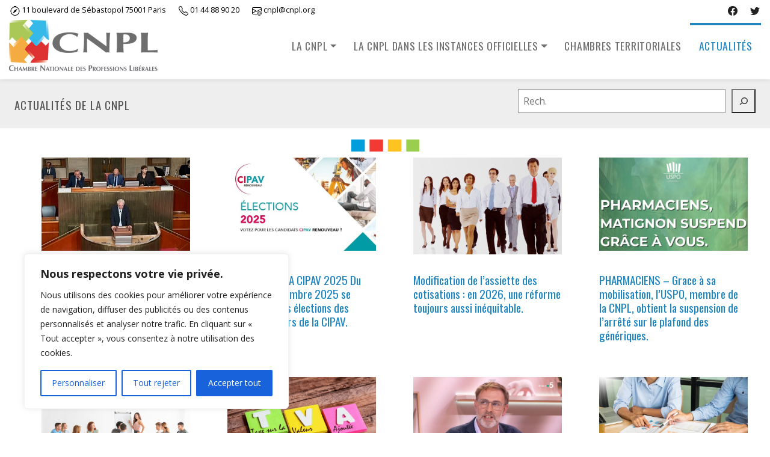

--- FILE ---
content_type: text/html; charset=UTF-8
request_url: https://www.cnpl.org/actualite-de-la-cnpl/page/14/
body_size: 19899
content:
<!DOCTYPE html>
<html lang="fr-FR">
<head>
    <meta charset="UTF-8">
    <meta name="viewport" content="width=device-width, initial-scale=1">
    <meta http-equiv="X-UA-Compatible" content="IE=edge">
    <link rel="profile" href="http://gmpg.org/xfn/11">
    <title>Actualité de la CNPL &#8211; Page 14 &#8211; CNPL &#8211; Chambre nationale des professions libérales</title>
<meta name='robots' content='max-image-preview:large' />
	<style>img:is([sizes="auto" i], [sizes^="auto," i]) { contain-intrinsic-size: 3000px 1500px }</style>
	<link rel='dns-prefetch' href='//cnpl.org' />
<link rel='dns-prefetch' href='//fonts.googleapis.com' />
<link rel="alternate" type="application/rss+xml" title="CNPL - Chambre nationale des professions libérales &raquo; Flux" href="https://cnpl.org/feed/" />
<link rel="alternate" type="application/rss+xml" title="CNPL - Chambre nationale des professions libérales &raquo; Flux des commentaires" href="https://cnpl.org/comments/feed/" />
<link rel="alternate" type="application/rss+xml" title="CNPL - Chambre nationale des professions libérales &raquo; Actualité de la CNPL Flux des commentaires" href="https://cnpl.org/actualite-de-la-cnpl/feed/" />
<script type="text/javascript">
/* <![CDATA[ */
window._wpemojiSettings = {"baseUrl":"https:\/\/s.w.org\/images\/core\/emoji\/16.0.1\/72x72\/","ext":".png","svgUrl":"https:\/\/s.w.org\/images\/core\/emoji\/16.0.1\/svg\/","svgExt":".svg","source":{"concatemoji":"https:\/\/cnpl.org\/wp-includes\/js\/wp-emoji-release.min.js?ver=6.8.3"}};
/*! This file is auto-generated */
!function(s,n){var o,i,e;function c(e){try{var t={supportTests:e,timestamp:(new Date).valueOf()};sessionStorage.setItem(o,JSON.stringify(t))}catch(e){}}function p(e,t,n){e.clearRect(0,0,e.canvas.width,e.canvas.height),e.fillText(t,0,0);var t=new Uint32Array(e.getImageData(0,0,e.canvas.width,e.canvas.height).data),a=(e.clearRect(0,0,e.canvas.width,e.canvas.height),e.fillText(n,0,0),new Uint32Array(e.getImageData(0,0,e.canvas.width,e.canvas.height).data));return t.every(function(e,t){return e===a[t]})}function u(e,t){e.clearRect(0,0,e.canvas.width,e.canvas.height),e.fillText(t,0,0);for(var n=e.getImageData(16,16,1,1),a=0;a<n.data.length;a++)if(0!==n.data[a])return!1;return!0}function f(e,t,n,a){switch(t){case"flag":return n(e,"\ud83c\udff3\ufe0f\u200d\u26a7\ufe0f","\ud83c\udff3\ufe0f\u200b\u26a7\ufe0f")?!1:!n(e,"\ud83c\udde8\ud83c\uddf6","\ud83c\udde8\u200b\ud83c\uddf6")&&!n(e,"\ud83c\udff4\udb40\udc67\udb40\udc62\udb40\udc65\udb40\udc6e\udb40\udc67\udb40\udc7f","\ud83c\udff4\u200b\udb40\udc67\u200b\udb40\udc62\u200b\udb40\udc65\u200b\udb40\udc6e\u200b\udb40\udc67\u200b\udb40\udc7f");case"emoji":return!a(e,"\ud83e\udedf")}return!1}function g(e,t,n,a){var r="undefined"!=typeof WorkerGlobalScope&&self instanceof WorkerGlobalScope?new OffscreenCanvas(300,150):s.createElement("canvas"),o=r.getContext("2d",{willReadFrequently:!0}),i=(o.textBaseline="top",o.font="600 32px Arial",{});return e.forEach(function(e){i[e]=t(o,e,n,a)}),i}function t(e){var t=s.createElement("script");t.src=e,t.defer=!0,s.head.appendChild(t)}"undefined"!=typeof Promise&&(o="wpEmojiSettingsSupports",i=["flag","emoji"],n.supports={everything:!0,everythingExceptFlag:!0},e=new Promise(function(e){s.addEventListener("DOMContentLoaded",e,{once:!0})}),new Promise(function(t){var n=function(){try{var e=JSON.parse(sessionStorage.getItem(o));if("object"==typeof e&&"number"==typeof e.timestamp&&(new Date).valueOf()<e.timestamp+604800&&"object"==typeof e.supportTests)return e.supportTests}catch(e){}return null}();if(!n){if("undefined"!=typeof Worker&&"undefined"!=typeof OffscreenCanvas&&"undefined"!=typeof URL&&URL.createObjectURL&&"undefined"!=typeof Blob)try{var e="postMessage("+g.toString()+"("+[JSON.stringify(i),f.toString(),p.toString(),u.toString()].join(",")+"));",a=new Blob([e],{type:"text/javascript"}),r=new Worker(URL.createObjectURL(a),{name:"wpTestEmojiSupports"});return void(r.onmessage=function(e){c(n=e.data),r.terminate(),t(n)})}catch(e){}c(n=g(i,f,p,u))}t(n)}).then(function(e){for(var t in e)n.supports[t]=e[t],n.supports.everything=n.supports.everything&&n.supports[t],"flag"!==t&&(n.supports.everythingExceptFlag=n.supports.everythingExceptFlag&&n.supports[t]);n.supports.everythingExceptFlag=n.supports.everythingExceptFlag&&!n.supports.flag,n.DOMReady=!1,n.readyCallback=function(){n.DOMReady=!0}}).then(function(){return e}).then(function(){var e;n.supports.everything||(n.readyCallback(),(e=n.source||{}).concatemoji?t(e.concatemoji):e.wpemoji&&e.twemoji&&(t(e.twemoji),t(e.wpemoji)))}))}((window,document),window._wpemojiSettings);
/* ]]> */
</script>
<style id='wp-emoji-styles-inline-css' type='text/css'>

	img.wp-smiley, img.emoji {
		display: inline !important;
		border: none !important;
		box-shadow: none !important;
		height: 1em !important;
		width: 1em !important;
		margin: 0 0.07em !important;
		vertical-align: -0.1em !important;
		background: none !important;
		padding: 0 !important;
	}
</style>
<link rel='stylesheet' id='wp-block-library-css' href='https://cnpl.org/wp-includes/css/dist/block-library/style.min.css?ver=6.8.3' type='text/css' media='all' />
<style id='classic-theme-styles-inline-css' type='text/css'>
/*! This file is auto-generated */
.wp-block-button__link{color:#fff;background-color:#32373c;border-radius:9999px;box-shadow:none;text-decoration:none;padding:calc(.667em + 2px) calc(1.333em + 2px);font-size:1.125em}.wp-block-file__button{background:#32373c;color:#fff;text-decoration:none}
</style>
<style id='global-styles-inline-css' type='text/css'>
:root{--wp--preset--aspect-ratio--square: 1;--wp--preset--aspect-ratio--4-3: 4/3;--wp--preset--aspect-ratio--3-4: 3/4;--wp--preset--aspect-ratio--3-2: 3/2;--wp--preset--aspect-ratio--2-3: 2/3;--wp--preset--aspect-ratio--16-9: 16/9;--wp--preset--aspect-ratio--9-16: 9/16;--wp--preset--color--black: #000000;--wp--preset--color--cyan-bluish-gray: #abb8c3;--wp--preset--color--white: #ffffff;--wp--preset--color--pale-pink: #f78da7;--wp--preset--color--vivid-red: #cf2e2e;--wp--preset--color--luminous-vivid-orange: #ff6900;--wp--preset--color--luminous-vivid-amber: #fcb900;--wp--preset--color--light-green-cyan: #7bdcb5;--wp--preset--color--vivid-green-cyan: #00d084;--wp--preset--color--pale-cyan-blue: #8ed1fc;--wp--preset--color--vivid-cyan-blue: #0693e3;--wp--preset--color--vivid-purple: #9b51e0;--wp--preset--gradient--vivid-cyan-blue-to-vivid-purple: linear-gradient(135deg,rgba(6,147,227,1) 0%,rgb(155,81,224) 100%);--wp--preset--gradient--light-green-cyan-to-vivid-green-cyan: linear-gradient(135deg,rgb(122,220,180) 0%,rgb(0,208,130) 100%);--wp--preset--gradient--luminous-vivid-amber-to-luminous-vivid-orange: linear-gradient(135deg,rgba(252,185,0,1) 0%,rgba(255,105,0,1) 100%);--wp--preset--gradient--luminous-vivid-orange-to-vivid-red: linear-gradient(135deg,rgba(255,105,0,1) 0%,rgb(207,46,46) 100%);--wp--preset--gradient--very-light-gray-to-cyan-bluish-gray: linear-gradient(135deg,rgb(238,238,238) 0%,rgb(169,184,195) 100%);--wp--preset--gradient--cool-to-warm-spectrum: linear-gradient(135deg,rgb(74,234,220) 0%,rgb(151,120,209) 20%,rgb(207,42,186) 40%,rgb(238,44,130) 60%,rgb(251,105,98) 80%,rgb(254,248,76) 100%);--wp--preset--gradient--blush-light-purple: linear-gradient(135deg,rgb(255,206,236) 0%,rgb(152,150,240) 100%);--wp--preset--gradient--blush-bordeaux: linear-gradient(135deg,rgb(254,205,165) 0%,rgb(254,45,45) 50%,rgb(107,0,62) 100%);--wp--preset--gradient--luminous-dusk: linear-gradient(135deg,rgb(255,203,112) 0%,rgb(199,81,192) 50%,rgb(65,88,208) 100%);--wp--preset--gradient--pale-ocean: linear-gradient(135deg,rgb(255,245,203) 0%,rgb(182,227,212) 50%,rgb(51,167,181) 100%);--wp--preset--gradient--electric-grass: linear-gradient(135deg,rgb(202,248,128) 0%,rgb(113,206,126) 100%);--wp--preset--gradient--midnight: linear-gradient(135deg,rgb(2,3,129) 0%,rgb(40,116,252) 100%);--wp--preset--font-size--small: 13px;--wp--preset--font-size--medium: 20px;--wp--preset--font-size--large: 36px;--wp--preset--font-size--x-large: 42px;--wp--preset--spacing--20: 0.44rem;--wp--preset--spacing--30: 0.67rem;--wp--preset--spacing--40: 1rem;--wp--preset--spacing--50: 1.5rem;--wp--preset--spacing--60: 2.25rem;--wp--preset--spacing--70: 3.38rem;--wp--preset--spacing--80: 5.06rem;--wp--preset--shadow--natural: 6px 6px 9px rgba(0, 0, 0, 0.2);--wp--preset--shadow--deep: 12px 12px 50px rgba(0, 0, 0, 0.4);--wp--preset--shadow--sharp: 6px 6px 0px rgba(0, 0, 0, 0.2);--wp--preset--shadow--outlined: 6px 6px 0px -3px rgba(255, 255, 255, 1), 6px 6px rgba(0, 0, 0, 1);--wp--preset--shadow--crisp: 6px 6px 0px rgba(0, 0, 0, 1);}:where(.is-layout-flex){gap: 0.5em;}:where(.is-layout-grid){gap: 0.5em;}body .is-layout-flex{display: flex;}.is-layout-flex{flex-wrap: wrap;align-items: center;}.is-layout-flex > :is(*, div){margin: 0;}body .is-layout-grid{display: grid;}.is-layout-grid > :is(*, div){margin: 0;}:where(.wp-block-columns.is-layout-flex){gap: 2em;}:where(.wp-block-columns.is-layout-grid){gap: 2em;}:where(.wp-block-post-template.is-layout-flex){gap: 1.25em;}:where(.wp-block-post-template.is-layout-grid){gap: 1.25em;}.has-black-color{color: var(--wp--preset--color--black) !important;}.has-cyan-bluish-gray-color{color: var(--wp--preset--color--cyan-bluish-gray) !important;}.has-white-color{color: var(--wp--preset--color--white) !important;}.has-pale-pink-color{color: var(--wp--preset--color--pale-pink) !important;}.has-vivid-red-color{color: var(--wp--preset--color--vivid-red) !important;}.has-luminous-vivid-orange-color{color: var(--wp--preset--color--luminous-vivid-orange) !important;}.has-luminous-vivid-amber-color{color: var(--wp--preset--color--luminous-vivid-amber) !important;}.has-light-green-cyan-color{color: var(--wp--preset--color--light-green-cyan) !important;}.has-vivid-green-cyan-color{color: var(--wp--preset--color--vivid-green-cyan) !important;}.has-pale-cyan-blue-color{color: var(--wp--preset--color--pale-cyan-blue) !important;}.has-vivid-cyan-blue-color{color: var(--wp--preset--color--vivid-cyan-blue) !important;}.has-vivid-purple-color{color: var(--wp--preset--color--vivid-purple) !important;}.has-black-background-color{background-color: var(--wp--preset--color--black) !important;}.has-cyan-bluish-gray-background-color{background-color: var(--wp--preset--color--cyan-bluish-gray) !important;}.has-white-background-color{background-color: var(--wp--preset--color--white) !important;}.has-pale-pink-background-color{background-color: var(--wp--preset--color--pale-pink) !important;}.has-vivid-red-background-color{background-color: var(--wp--preset--color--vivid-red) !important;}.has-luminous-vivid-orange-background-color{background-color: var(--wp--preset--color--luminous-vivid-orange) !important;}.has-luminous-vivid-amber-background-color{background-color: var(--wp--preset--color--luminous-vivid-amber) !important;}.has-light-green-cyan-background-color{background-color: var(--wp--preset--color--light-green-cyan) !important;}.has-vivid-green-cyan-background-color{background-color: var(--wp--preset--color--vivid-green-cyan) !important;}.has-pale-cyan-blue-background-color{background-color: var(--wp--preset--color--pale-cyan-blue) !important;}.has-vivid-cyan-blue-background-color{background-color: var(--wp--preset--color--vivid-cyan-blue) !important;}.has-vivid-purple-background-color{background-color: var(--wp--preset--color--vivid-purple) !important;}.has-black-border-color{border-color: var(--wp--preset--color--black) !important;}.has-cyan-bluish-gray-border-color{border-color: var(--wp--preset--color--cyan-bluish-gray) !important;}.has-white-border-color{border-color: var(--wp--preset--color--white) !important;}.has-pale-pink-border-color{border-color: var(--wp--preset--color--pale-pink) !important;}.has-vivid-red-border-color{border-color: var(--wp--preset--color--vivid-red) !important;}.has-luminous-vivid-orange-border-color{border-color: var(--wp--preset--color--luminous-vivid-orange) !important;}.has-luminous-vivid-amber-border-color{border-color: var(--wp--preset--color--luminous-vivid-amber) !important;}.has-light-green-cyan-border-color{border-color: var(--wp--preset--color--light-green-cyan) !important;}.has-vivid-green-cyan-border-color{border-color: var(--wp--preset--color--vivid-green-cyan) !important;}.has-pale-cyan-blue-border-color{border-color: var(--wp--preset--color--pale-cyan-blue) !important;}.has-vivid-cyan-blue-border-color{border-color: var(--wp--preset--color--vivid-cyan-blue) !important;}.has-vivid-purple-border-color{border-color: var(--wp--preset--color--vivid-purple) !important;}.has-vivid-cyan-blue-to-vivid-purple-gradient-background{background: var(--wp--preset--gradient--vivid-cyan-blue-to-vivid-purple) !important;}.has-light-green-cyan-to-vivid-green-cyan-gradient-background{background: var(--wp--preset--gradient--light-green-cyan-to-vivid-green-cyan) !important;}.has-luminous-vivid-amber-to-luminous-vivid-orange-gradient-background{background: var(--wp--preset--gradient--luminous-vivid-amber-to-luminous-vivid-orange) !important;}.has-luminous-vivid-orange-to-vivid-red-gradient-background{background: var(--wp--preset--gradient--luminous-vivid-orange-to-vivid-red) !important;}.has-very-light-gray-to-cyan-bluish-gray-gradient-background{background: var(--wp--preset--gradient--very-light-gray-to-cyan-bluish-gray) !important;}.has-cool-to-warm-spectrum-gradient-background{background: var(--wp--preset--gradient--cool-to-warm-spectrum) !important;}.has-blush-light-purple-gradient-background{background: var(--wp--preset--gradient--blush-light-purple) !important;}.has-blush-bordeaux-gradient-background{background: var(--wp--preset--gradient--blush-bordeaux) !important;}.has-luminous-dusk-gradient-background{background: var(--wp--preset--gradient--luminous-dusk) !important;}.has-pale-ocean-gradient-background{background: var(--wp--preset--gradient--pale-ocean) !important;}.has-electric-grass-gradient-background{background: var(--wp--preset--gradient--electric-grass) !important;}.has-midnight-gradient-background{background: var(--wp--preset--gradient--midnight) !important;}.has-small-font-size{font-size: var(--wp--preset--font-size--small) !important;}.has-medium-font-size{font-size: var(--wp--preset--font-size--medium) !important;}.has-large-font-size{font-size: var(--wp--preset--font-size--large) !important;}.has-x-large-font-size{font-size: var(--wp--preset--font-size--x-large) !important;}
:where(.wp-block-post-template.is-layout-flex){gap: 1.25em;}:where(.wp-block-post-template.is-layout-grid){gap: 1.25em;}
:where(.wp-block-columns.is-layout-flex){gap: 2em;}:where(.wp-block-columns.is-layout-grid){gap: 2em;}
:root :where(.wp-block-pullquote){font-size: 1.5em;line-height: 1.6;}
</style>
<link rel='stylesheet' id='wk_finance-headings-fonts-css' href='//fonts.googleapis.com/css?family=Oswald%3A400%2C700&#038;ver=6.8.3' type='text/css' media='all' />
<link rel='stylesheet' id='wk_finance-body-fonts-css' href='//fonts.googleapis.com/css?family=Open+Sans%3A400italic%2C700italic%2C400%2C700&#038;ver=6.8.3' type='text/css' media='all' />
<link rel='stylesheet' id='wk-finance-bootstrap-css-css' href='https://cnpl.org/wp-content/themes/wk-finance/inc/assets/css/bootstrap.min.css?ver=6.8.3' type='text/css' media='all' />
<link rel='stylesheet' id='wk-finance-fontawesome-css' href='https://cnpl.org/wp-content/themes/wk-finance/inc/assets/css/fontawesome.min.css?ver=6.8.3' type='text/css' media='all' />
<link rel='stylesheet' id='wk-finance-style-css' href='https://cnpl.org/wp-content/themes/cnpl/style.css?ver=6.8.3' type='text/css' media='all' />
<style id='wk-finance-style-inline-css' type='text/css'>
h1, h2, h3, h4, h5, h6 { font-family: Oswald; }
body, button, input, select, textarea { font-family: Open Sans; }

</style>
<script type="text/javascript" id="cookie-law-info-js-extra">
/* <![CDATA[ */
var _ckyConfig = {"_ipData":[],"_assetsURL":"https:\/\/cnpl.org\/wp-content\/plugins\/cookie-law-info\/lite\/frontend\/images\/","_publicURL":"https:\/\/cnpl.org","_expiry":"365","_categories":[{"name":"N\u00e9cessaire","slug":"necessary","isNecessary":true,"ccpaDoNotSell":true,"cookies":[],"active":true,"defaultConsent":{"gdpr":true,"ccpa":true}},{"name":"Fonctionnelle","slug":"functional","isNecessary":false,"ccpaDoNotSell":true,"cookies":[],"active":true,"defaultConsent":{"gdpr":false,"ccpa":false}},{"name":"Analytique","slug":"analytics","isNecessary":false,"ccpaDoNotSell":true,"cookies":[],"active":true,"defaultConsent":{"gdpr":false,"ccpa":false}},{"name":"Performance","slug":"performance","isNecessary":false,"ccpaDoNotSell":true,"cookies":[],"active":true,"defaultConsent":{"gdpr":false,"ccpa":false}},{"name":"Publicit\u00e9","slug":"advertisement","isNecessary":false,"ccpaDoNotSell":true,"cookies":[],"active":true,"defaultConsent":{"gdpr":false,"ccpa":false}}],"_activeLaw":"gdpr","_rootDomain":"","_block":"1","_showBanner":"1","_bannerConfig":{"settings":{"type":"box","preferenceCenterType":"popup","position":"bottom-left","applicableLaw":"gdpr"},"behaviours":{"reloadBannerOnAccept":false,"loadAnalyticsByDefault":false,"animations":{"onLoad":"animate","onHide":"sticky"}},"config":{"revisitConsent":{"status":true,"tag":"revisit-consent","position":"bottom-left","meta":{"url":"#"},"styles":{"background-color":"#0056A7"},"elements":{"title":{"type":"text","tag":"revisit-consent-title","status":true,"styles":{"color":"#0056a7"}}}},"preferenceCenter":{"toggle":{"status":true,"tag":"detail-category-toggle","type":"toggle","states":{"active":{"styles":{"background-color":"#1863DC"}},"inactive":{"styles":{"background-color":"#D0D5D2"}}}}},"categoryPreview":{"status":false,"toggle":{"status":true,"tag":"detail-category-preview-toggle","type":"toggle","states":{"active":{"styles":{"background-color":"#1863DC"}},"inactive":{"styles":{"background-color":"#D0D5D2"}}}}},"videoPlaceholder":{"status":true,"styles":{"background-color":"#000000","border-color":"#000000","color":"#ffffff"}},"readMore":{"status":false,"tag":"readmore-button","type":"link","meta":{"noFollow":true,"newTab":true},"styles":{"color":"#1863DC","background-color":"transparent","border-color":"transparent"}},"showMore":{"status":true,"tag":"show-desc-button","type":"button","styles":{"color":"#1863DC"}},"showLess":{"status":true,"tag":"hide-desc-button","type":"button","styles":{"color":"#1863DC"}},"alwaysActive":{"status":true,"tag":"always-active","styles":{"color":"#008000"}},"manualLinks":{"status":true,"tag":"manual-links","type":"link","styles":{"color":"#1863DC"}},"auditTable":{"status":true},"optOption":{"status":true,"toggle":{"status":true,"tag":"optout-option-toggle","type":"toggle","states":{"active":{"styles":{"background-color":"#1863dc"}},"inactive":{"styles":{"background-color":"#FFFFFF"}}}}}}},"_version":"3.3.6","_logConsent":"1","_tags":[{"tag":"accept-button","styles":{"color":"#FFFFFF","background-color":"#1863DC","border-color":"#1863DC"}},{"tag":"reject-button","styles":{"color":"#1863DC","background-color":"transparent","border-color":"#1863DC"}},{"tag":"settings-button","styles":{"color":"#1863DC","background-color":"transparent","border-color":"#1863DC"}},{"tag":"readmore-button","styles":{"color":"#1863DC","background-color":"transparent","border-color":"transparent"}},{"tag":"donotsell-button","styles":{"color":"#1863DC","background-color":"transparent","border-color":"transparent"}},{"tag":"show-desc-button","styles":{"color":"#1863DC"}},{"tag":"hide-desc-button","styles":{"color":"#1863DC"}},{"tag":"cky-always-active","styles":[]},{"tag":"cky-link","styles":[]},{"tag":"accept-button","styles":{"color":"#FFFFFF","background-color":"#1863DC","border-color":"#1863DC"}},{"tag":"revisit-consent","styles":{"background-color":"#0056A7"}}],"_shortCodes":[{"key":"cky_readmore","content":"<a href=\"#\" class=\"cky-policy\" aria-label=\"Politique relative aux cookies\" target=\"_blank\" rel=\"noopener\" data-cky-tag=\"readmore-button\">Politique relative aux cookies<\/a>","tag":"readmore-button","status":false,"attributes":{"rel":"nofollow","target":"_blank"}},{"key":"cky_show_desc","content":"<button class=\"cky-show-desc-btn\" data-cky-tag=\"show-desc-button\" aria-label=\"Afficher plus\">Afficher plus<\/button>","tag":"show-desc-button","status":true,"attributes":[]},{"key":"cky_hide_desc","content":"<button class=\"cky-show-desc-btn\" data-cky-tag=\"hide-desc-button\" aria-label=\"Afficher moins\">Afficher moins<\/button>","tag":"hide-desc-button","status":true,"attributes":[]},{"key":"cky_optout_show_desc","content":"[cky_optout_show_desc]","tag":"optout-show-desc-button","status":true,"attributes":[]},{"key":"cky_optout_hide_desc","content":"[cky_optout_hide_desc]","tag":"optout-hide-desc-button","status":true,"attributes":[]},{"key":"cky_category_toggle_label","content":"[cky_{{status}}_category_label] [cky_preference_{{category_slug}}_title]","tag":"","status":true,"attributes":[]},{"key":"cky_enable_category_label","content":"Activer","tag":"","status":true,"attributes":[]},{"key":"cky_disable_category_label","content":"D\u00e9sactiver","tag":"","status":true,"attributes":[]},{"key":"cky_video_placeholder","content":"<div class=\"video-placeholder-normal\" data-cky-tag=\"video-placeholder\" id=\"[UNIQUEID]\"><p class=\"video-placeholder-text-normal\" data-cky-tag=\"placeholder-title\">Veuillez accepter le consentement des cookies<\/p><\/div>","tag":"","status":true,"attributes":[]},{"key":"cky_enable_optout_label","content":"Activer","tag":"","status":true,"attributes":[]},{"key":"cky_disable_optout_label","content":"D\u00e9sactiver","tag":"","status":true,"attributes":[]},{"key":"cky_optout_toggle_label","content":"[cky_{{status}}_optout_label] [cky_optout_option_title]","tag":"","status":true,"attributes":[]},{"key":"cky_optout_option_title","content":"Ne pas vendre ou partager mes informations personnelles","tag":"","status":true,"attributes":[]},{"key":"cky_optout_close_label","content":"Fermer","tag":"","status":true,"attributes":[]},{"key":"cky_preference_close_label","content":"Fermer","tag":"","status":true,"attributes":[]}],"_rtl":"","_language":"fr","_providersToBlock":[]};
var _ckyStyles = {"css":".cky-overlay{background: #000000; opacity: 0.4; position: fixed; top: 0; left: 0; width: 100%; height: 100%; z-index: 99999999;}.cky-hide{display: none;}.cky-btn-revisit-wrapper{display: flex; align-items: center; justify-content: center; background: #0056a7; width: 45px; height: 45px; border-radius: 50%; position: fixed; z-index: 999999; cursor: pointer;}.cky-revisit-bottom-left{bottom: 15px; left: 15px;}.cky-revisit-bottom-right{bottom: 15px; right: 15px;}.cky-btn-revisit-wrapper .cky-btn-revisit{display: flex; align-items: center; justify-content: center; background: none; border: none; cursor: pointer; position: relative; margin: 0; padding: 0;}.cky-btn-revisit-wrapper .cky-btn-revisit img{max-width: fit-content; margin: 0; height: 30px; width: 30px;}.cky-revisit-bottom-left:hover::before{content: attr(data-tooltip); position: absolute; background: #4e4b66; color: #ffffff; left: calc(100% + 7px); font-size: 12px; line-height: 16px; width: max-content; padding: 4px 8px; border-radius: 4px;}.cky-revisit-bottom-left:hover::after{position: absolute; content: \"\"; border: 5px solid transparent; left: calc(100% + 2px); border-left-width: 0; border-right-color: #4e4b66;}.cky-revisit-bottom-right:hover::before{content: attr(data-tooltip); position: absolute; background: #4e4b66; color: #ffffff; right: calc(100% + 7px); font-size: 12px; line-height: 16px; width: max-content; padding: 4px 8px; border-radius: 4px;}.cky-revisit-bottom-right:hover::after{position: absolute; content: \"\"; border: 5px solid transparent; right: calc(100% + 2px); border-right-width: 0; border-left-color: #4e4b66;}.cky-revisit-hide{display: none;}.cky-consent-container{position: fixed; width: 440px; box-sizing: border-box; z-index: 9999999; border-radius: 6px;}.cky-consent-container .cky-consent-bar{background: #ffffff; border: 1px solid; padding: 20px 26px; box-shadow: 0 -1px 10px 0 #acabab4d; border-radius: 6px;}.cky-box-bottom-left{bottom: 40px; left: 40px;}.cky-box-bottom-right{bottom: 40px; right: 40px;}.cky-box-top-left{top: 40px; left: 40px;}.cky-box-top-right{top: 40px; right: 40px;}.cky-custom-brand-logo-wrapper .cky-custom-brand-logo{width: 100px; height: auto; margin: 0 0 12px 0;}.cky-notice .cky-title{color: #212121; font-weight: 700; font-size: 18px; line-height: 24px; margin: 0 0 12px 0;}.cky-notice-des *,.cky-preference-content-wrapper *,.cky-accordion-header-des *,.cky-gpc-wrapper .cky-gpc-desc *{font-size: 14px;}.cky-notice-des{color: #212121; font-size: 14px; line-height: 24px; font-weight: 400;}.cky-notice-des img{height: 25px; width: 25px;}.cky-consent-bar .cky-notice-des p,.cky-gpc-wrapper .cky-gpc-desc p,.cky-preference-body-wrapper .cky-preference-content-wrapper p,.cky-accordion-header-wrapper .cky-accordion-header-des p,.cky-cookie-des-table li div:last-child p{color: inherit; margin-top: 0; overflow-wrap: break-word;}.cky-notice-des P:last-child,.cky-preference-content-wrapper p:last-child,.cky-cookie-des-table li div:last-child p:last-child,.cky-gpc-wrapper .cky-gpc-desc p:last-child{margin-bottom: 0;}.cky-notice-des a.cky-policy,.cky-notice-des button.cky-policy{font-size: 14px; color: #1863dc; white-space: nowrap; cursor: pointer; background: transparent; border: 1px solid; text-decoration: underline;}.cky-notice-des button.cky-policy{padding: 0;}.cky-notice-des a.cky-policy:focus-visible,.cky-notice-des button.cky-policy:focus-visible,.cky-preference-content-wrapper .cky-show-desc-btn:focus-visible,.cky-accordion-header .cky-accordion-btn:focus-visible,.cky-preference-header .cky-btn-close:focus-visible,.cky-switch input[type=\"checkbox\"]:focus-visible,.cky-footer-wrapper a:focus-visible,.cky-btn:focus-visible{outline: 2px solid #1863dc; outline-offset: 2px;}.cky-btn:focus:not(:focus-visible),.cky-accordion-header .cky-accordion-btn:focus:not(:focus-visible),.cky-preference-content-wrapper .cky-show-desc-btn:focus:not(:focus-visible),.cky-btn-revisit-wrapper .cky-btn-revisit:focus:not(:focus-visible),.cky-preference-header .cky-btn-close:focus:not(:focus-visible),.cky-consent-bar .cky-banner-btn-close:focus:not(:focus-visible){outline: 0;}button.cky-show-desc-btn:not(:hover):not(:active){color: #1863dc; background: transparent;}button.cky-accordion-btn:not(:hover):not(:active),button.cky-banner-btn-close:not(:hover):not(:active),button.cky-btn-revisit:not(:hover):not(:active),button.cky-btn-close:not(:hover):not(:active){background: transparent;}.cky-consent-bar button:hover,.cky-modal.cky-modal-open button:hover,.cky-consent-bar button:focus,.cky-modal.cky-modal-open button:focus{text-decoration: none;}.cky-notice-btn-wrapper{display: flex; justify-content: flex-start; align-items: center; flex-wrap: wrap; margin-top: 16px;}.cky-notice-btn-wrapper .cky-btn{text-shadow: none; box-shadow: none;}.cky-btn{flex: auto; max-width: 100%; font-size: 14px; font-family: inherit; line-height: 24px; padding: 8px; font-weight: 500; margin: 0 8px 0 0; border-radius: 2px; cursor: pointer; text-align: center; text-transform: none; min-height: 0;}.cky-btn:hover{opacity: 0.8;}.cky-btn-customize{color: #1863dc; background: transparent; border: 2px solid #1863dc;}.cky-btn-reject{color: #1863dc; background: transparent; border: 2px solid #1863dc;}.cky-btn-accept{background: #1863dc; color: #ffffff; border: 2px solid #1863dc;}.cky-btn:last-child{margin-right: 0;}@media (max-width: 576px){.cky-box-bottom-left{bottom: 0; left: 0;}.cky-box-bottom-right{bottom: 0; right: 0;}.cky-box-top-left{top: 0; left: 0;}.cky-box-top-right{top: 0; right: 0;}}@media (max-width: 440px){.cky-box-bottom-left, .cky-box-bottom-right, .cky-box-top-left, .cky-box-top-right{width: 100%; max-width: 100%;}.cky-consent-container .cky-consent-bar{padding: 20px 0;}.cky-custom-brand-logo-wrapper, .cky-notice .cky-title, .cky-notice-des, .cky-notice-btn-wrapper{padding: 0 24px;}.cky-notice-des{max-height: 40vh; overflow-y: scroll;}.cky-notice-btn-wrapper{flex-direction: column; margin-top: 0;}.cky-btn{width: 100%; margin: 10px 0 0 0;}.cky-notice-btn-wrapper .cky-btn-customize{order: 2;}.cky-notice-btn-wrapper .cky-btn-reject{order: 3;}.cky-notice-btn-wrapper .cky-btn-accept{order: 1; margin-top: 16px;}}@media (max-width: 352px){.cky-notice .cky-title{font-size: 16px;}.cky-notice-des *{font-size: 12px;}.cky-notice-des, .cky-btn{font-size: 12px;}}.cky-modal.cky-modal-open{display: flex; visibility: visible; -webkit-transform: translate(-50%, -50%); -moz-transform: translate(-50%, -50%); -ms-transform: translate(-50%, -50%); -o-transform: translate(-50%, -50%); transform: translate(-50%, -50%); top: 50%; left: 50%; transition: all 1s ease;}.cky-modal{box-shadow: 0 32px 68px rgba(0, 0, 0, 0.3); margin: 0 auto; position: fixed; max-width: 100%; background: #ffffff; top: 50%; box-sizing: border-box; border-radius: 6px; z-index: 999999999; color: #212121; -webkit-transform: translate(-50%, 100%); -moz-transform: translate(-50%, 100%); -ms-transform: translate(-50%, 100%); -o-transform: translate(-50%, 100%); transform: translate(-50%, 100%); visibility: hidden; transition: all 0s ease;}.cky-preference-center{max-height: 79vh; overflow: hidden; width: 845px; overflow: hidden; flex: 1 1 0; display: flex; flex-direction: column; border-radius: 6px;}.cky-preference-header{display: flex; align-items: center; justify-content: space-between; padding: 22px 24px; border-bottom: 1px solid;}.cky-preference-header .cky-preference-title{font-size: 18px; font-weight: 700; line-height: 24px;}.cky-preference-header .cky-btn-close{margin: 0; cursor: pointer; vertical-align: middle; padding: 0; background: none; border: none; width: auto; height: auto; min-height: 0; line-height: 0; text-shadow: none; box-shadow: none;}.cky-preference-header .cky-btn-close img{margin: 0; height: 10px; width: 10px;}.cky-preference-body-wrapper{padding: 0 24px; flex: 1; overflow: auto; box-sizing: border-box;}.cky-preference-content-wrapper,.cky-gpc-wrapper .cky-gpc-desc{font-size: 14px; line-height: 24px; font-weight: 400; padding: 12px 0;}.cky-preference-content-wrapper{border-bottom: 1px solid;}.cky-preference-content-wrapper img{height: 25px; width: 25px;}.cky-preference-content-wrapper .cky-show-desc-btn{font-size: 14px; font-family: inherit; color: #1863dc; text-decoration: none; line-height: 24px; padding: 0; margin: 0; white-space: nowrap; cursor: pointer; background: transparent; border-color: transparent; text-transform: none; min-height: 0; text-shadow: none; box-shadow: none;}.cky-accordion-wrapper{margin-bottom: 10px;}.cky-accordion{border-bottom: 1px solid;}.cky-accordion:last-child{border-bottom: none;}.cky-accordion .cky-accordion-item{display: flex; margin-top: 10px;}.cky-accordion .cky-accordion-body{display: none;}.cky-accordion.cky-accordion-active .cky-accordion-body{display: block; padding: 0 22px; margin-bottom: 16px;}.cky-accordion-header-wrapper{cursor: pointer; width: 100%;}.cky-accordion-item .cky-accordion-header{display: flex; justify-content: space-between; align-items: center;}.cky-accordion-header .cky-accordion-btn{font-size: 16px; font-family: inherit; color: #212121; line-height: 24px; background: none; border: none; font-weight: 700; padding: 0; margin: 0; cursor: pointer; text-transform: none; min-height: 0; text-shadow: none; box-shadow: none;}.cky-accordion-header .cky-always-active{color: #008000; font-weight: 600; line-height: 24px; font-size: 14px;}.cky-accordion-header-des{font-size: 14px; line-height: 24px; margin: 10px 0 16px 0;}.cky-accordion-chevron{margin-right: 22px; position: relative; cursor: pointer;}.cky-accordion-chevron-hide{display: none;}.cky-accordion .cky-accordion-chevron i::before{content: \"\"; position: absolute; border-right: 1.4px solid; border-bottom: 1.4px solid; border-color: inherit; height: 6px; width: 6px; -webkit-transform: rotate(-45deg); -moz-transform: rotate(-45deg); -ms-transform: rotate(-45deg); -o-transform: rotate(-45deg); transform: rotate(-45deg); transition: all 0.2s ease-in-out; top: 8px;}.cky-accordion.cky-accordion-active .cky-accordion-chevron i::before{-webkit-transform: rotate(45deg); -moz-transform: rotate(45deg); -ms-transform: rotate(45deg); -o-transform: rotate(45deg); transform: rotate(45deg);}.cky-audit-table{background: #f4f4f4; border-radius: 6px;}.cky-audit-table .cky-empty-cookies-text{color: inherit; font-size: 12px; line-height: 24px; margin: 0; padding: 10px;}.cky-audit-table .cky-cookie-des-table{font-size: 12px; line-height: 24px; font-weight: normal; padding: 15px 10px; border-bottom: 1px solid; border-bottom-color: inherit; margin: 0;}.cky-audit-table .cky-cookie-des-table:last-child{border-bottom: none;}.cky-audit-table .cky-cookie-des-table li{list-style-type: none; display: flex; padding: 3px 0;}.cky-audit-table .cky-cookie-des-table li:first-child{padding-top: 0;}.cky-cookie-des-table li div:first-child{width: 100px; font-weight: 600; word-break: break-word; word-wrap: break-word;}.cky-cookie-des-table li div:last-child{flex: 1; word-break: break-word; word-wrap: break-word; margin-left: 8px;}.cky-footer-shadow{display: block; width: 100%; height: 40px; background: linear-gradient(180deg, rgba(255, 255, 255, 0) 0%, #ffffff 100%); position: absolute; bottom: calc(100% - 1px);}.cky-footer-wrapper{position: relative;}.cky-prefrence-btn-wrapper{display: flex; flex-wrap: wrap; align-items: center; justify-content: center; padding: 22px 24px; border-top: 1px solid;}.cky-prefrence-btn-wrapper .cky-btn{flex: auto; max-width: 100%; text-shadow: none; box-shadow: none;}.cky-btn-preferences{color: #1863dc; background: transparent; border: 2px solid #1863dc;}.cky-preference-header,.cky-preference-body-wrapper,.cky-preference-content-wrapper,.cky-accordion-wrapper,.cky-accordion,.cky-accordion-wrapper,.cky-footer-wrapper,.cky-prefrence-btn-wrapper{border-color: inherit;}@media (max-width: 845px){.cky-modal{max-width: calc(100% - 16px);}}@media (max-width: 576px){.cky-modal{max-width: 100%;}.cky-preference-center{max-height: 100vh;}.cky-prefrence-btn-wrapper{flex-direction: column;}.cky-accordion.cky-accordion-active .cky-accordion-body{padding-right: 0;}.cky-prefrence-btn-wrapper .cky-btn{width: 100%; margin: 10px 0 0 0;}.cky-prefrence-btn-wrapper .cky-btn-reject{order: 3;}.cky-prefrence-btn-wrapper .cky-btn-accept{order: 1; margin-top: 0;}.cky-prefrence-btn-wrapper .cky-btn-preferences{order: 2;}}@media (max-width: 425px){.cky-accordion-chevron{margin-right: 15px;}.cky-notice-btn-wrapper{margin-top: 0;}.cky-accordion.cky-accordion-active .cky-accordion-body{padding: 0 15px;}}@media (max-width: 352px){.cky-preference-header .cky-preference-title{font-size: 16px;}.cky-preference-header{padding: 16px 24px;}.cky-preference-content-wrapper *, .cky-accordion-header-des *{font-size: 12px;}.cky-preference-content-wrapper, .cky-preference-content-wrapper .cky-show-more, .cky-accordion-header .cky-always-active, .cky-accordion-header-des, .cky-preference-content-wrapper .cky-show-desc-btn, .cky-notice-des a.cky-policy{font-size: 12px;}.cky-accordion-header .cky-accordion-btn{font-size: 14px;}}.cky-switch{display: flex;}.cky-switch input[type=\"checkbox\"]{position: relative; width: 44px; height: 24px; margin: 0; background: #d0d5d2; -webkit-appearance: none; border-radius: 50px; cursor: pointer; outline: 0; border: none; top: 0;}.cky-switch input[type=\"checkbox\"]:checked{background: #1863dc;}.cky-switch input[type=\"checkbox\"]:before{position: absolute; content: \"\"; height: 20px; width: 20px; left: 2px; bottom: 2px; border-radius: 50%; background-color: white; -webkit-transition: 0.4s; transition: 0.4s; margin: 0;}.cky-switch input[type=\"checkbox\"]:after{display: none;}.cky-switch input[type=\"checkbox\"]:checked:before{-webkit-transform: translateX(20px); -ms-transform: translateX(20px); transform: translateX(20px);}@media (max-width: 425px){.cky-switch input[type=\"checkbox\"]{width: 38px; height: 21px;}.cky-switch input[type=\"checkbox\"]:before{height: 17px; width: 17px;}.cky-switch input[type=\"checkbox\"]:checked:before{-webkit-transform: translateX(17px); -ms-transform: translateX(17px); transform: translateX(17px);}}.cky-consent-bar .cky-banner-btn-close{position: absolute; right: 9px; top: 5px; background: none; border: none; cursor: pointer; padding: 0; margin: 0; min-height: 0; line-height: 0; height: auto; width: auto; text-shadow: none; box-shadow: none;}.cky-consent-bar .cky-banner-btn-close img{height: 9px; width: 9px; margin: 0;}.cky-notice-group{font-size: 14px; line-height: 24px; font-weight: 400; color: #212121;}.cky-notice-btn-wrapper .cky-btn-do-not-sell{font-size: 14px; line-height: 24px; padding: 6px 0; margin: 0; font-weight: 500; background: none; border-radius: 2px; border: none; cursor: pointer; text-align: left; color: #1863dc; background: transparent; border-color: transparent; box-shadow: none; text-shadow: none;}.cky-consent-bar .cky-banner-btn-close:focus-visible,.cky-notice-btn-wrapper .cky-btn-do-not-sell:focus-visible,.cky-opt-out-btn-wrapper .cky-btn:focus-visible,.cky-opt-out-checkbox-wrapper input[type=\"checkbox\"].cky-opt-out-checkbox:focus-visible{outline: 2px solid #1863dc; outline-offset: 2px;}@media (max-width: 440px){.cky-consent-container{width: 100%;}}@media (max-width: 352px){.cky-notice-des a.cky-policy, .cky-notice-btn-wrapper .cky-btn-do-not-sell{font-size: 12px;}}.cky-opt-out-wrapper{padding: 12px 0;}.cky-opt-out-wrapper .cky-opt-out-checkbox-wrapper{display: flex; align-items: center;}.cky-opt-out-checkbox-wrapper .cky-opt-out-checkbox-label{font-size: 16px; font-weight: 700; line-height: 24px; margin: 0 0 0 12px; cursor: pointer;}.cky-opt-out-checkbox-wrapper input[type=\"checkbox\"].cky-opt-out-checkbox{background-color: #ffffff; border: 1px solid black; width: 20px; height: 18.5px; margin: 0; -webkit-appearance: none; position: relative; display: flex; align-items: center; justify-content: center; border-radius: 2px; cursor: pointer;}.cky-opt-out-checkbox-wrapper input[type=\"checkbox\"].cky-opt-out-checkbox:checked{background-color: #1863dc; border: none;}.cky-opt-out-checkbox-wrapper input[type=\"checkbox\"].cky-opt-out-checkbox:checked::after{left: 6px; bottom: 4px; width: 7px; height: 13px; border: solid #ffffff; border-width: 0 3px 3px 0; border-radius: 2px; -webkit-transform: rotate(45deg); -ms-transform: rotate(45deg); transform: rotate(45deg); content: \"\"; position: absolute; box-sizing: border-box;}.cky-opt-out-checkbox-wrapper.cky-disabled .cky-opt-out-checkbox-label,.cky-opt-out-checkbox-wrapper.cky-disabled input[type=\"checkbox\"].cky-opt-out-checkbox{cursor: no-drop;}.cky-gpc-wrapper{margin: 0 0 0 32px;}.cky-footer-wrapper .cky-opt-out-btn-wrapper{display: flex; flex-wrap: wrap; align-items: center; justify-content: center; padding: 22px 24px;}.cky-opt-out-btn-wrapper .cky-btn{flex: auto; max-width: 100%; text-shadow: none; box-shadow: none;}.cky-opt-out-btn-wrapper .cky-btn-cancel{border: 1px solid #dedfe0; background: transparent; color: #858585;}.cky-opt-out-btn-wrapper .cky-btn-confirm{background: #1863dc; color: #ffffff; border: 1px solid #1863dc;}@media (max-width: 352px){.cky-opt-out-checkbox-wrapper .cky-opt-out-checkbox-label{font-size: 14px;}.cky-gpc-wrapper .cky-gpc-desc, .cky-gpc-wrapper .cky-gpc-desc *{font-size: 12px;}.cky-opt-out-checkbox-wrapper input[type=\"checkbox\"].cky-opt-out-checkbox{width: 16px; height: 16px;}.cky-opt-out-checkbox-wrapper input[type=\"checkbox\"].cky-opt-out-checkbox:checked::after{left: 5px; bottom: 4px; width: 3px; height: 9px;}.cky-gpc-wrapper{margin: 0 0 0 28px;}}.video-placeholder-youtube{background-size: 100% 100%; background-position: center; background-repeat: no-repeat; background-color: #b2b0b059; position: relative; display: flex; align-items: center; justify-content: center; max-width: 100%;}.video-placeholder-text-youtube{text-align: center; align-items: center; padding: 10px 16px; background-color: #000000cc; color: #ffffff; border: 1px solid; border-radius: 2px; cursor: pointer;}.video-placeholder-normal{background-image: url(\"\/wp-content\/plugins\/cookie-law-info\/lite\/frontend\/images\/placeholder.svg\"); background-size: 80px; background-position: center; background-repeat: no-repeat; background-color: #b2b0b059; position: relative; display: flex; align-items: flex-end; justify-content: center; max-width: 100%;}.video-placeholder-text-normal{align-items: center; padding: 10px 16px; text-align: center; border: 1px solid; border-radius: 2px; cursor: pointer;}.cky-rtl{direction: rtl; text-align: right;}.cky-rtl .cky-banner-btn-close{left: 9px; right: auto;}.cky-rtl .cky-notice-btn-wrapper .cky-btn:last-child{margin-right: 8px;}.cky-rtl .cky-notice-btn-wrapper .cky-btn:first-child{margin-right: 0;}.cky-rtl .cky-notice-btn-wrapper{margin-left: 0; margin-right: 15px;}.cky-rtl .cky-prefrence-btn-wrapper .cky-btn{margin-right: 8px;}.cky-rtl .cky-prefrence-btn-wrapper .cky-btn:first-child{margin-right: 0;}.cky-rtl .cky-accordion .cky-accordion-chevron i::before{border: none; border-left: 1.4px solid; border-top: 1.4px solid; left: 12px;}.cky-rtl .cky-accordion.cky-accordion-active .cky-accordion-chevron i::before{-webkit-transform: rotate(-135deg); -moz-transform: rotate(-135deg); -ms-transform: rotate(-135deg); -o-transform: rotate(-135deg); transform: rotate(-135deg);}@media (max-width: 768px){.cky-rtl .cky-notice-btn-wrapper{margin-right: 0;}}@media (max-width: 576px){.cky-rtl .cky-notice-btn-wrapper .cky-btn:last-child{margin-right: 0;}.cky-rtl .cky-prefrence-btn-wrapper .cky-btn{margin-right: 0;}.cky-rtl .cky-accordion.cky-accordion-active .cky-accordion-body{padding: 0 22px 0 0;}}@media (max-width: 425px){.cky-rtl .cky-accordion.cky-accordion-active .cky-accordion-body{padding: 0 15px 0 0;}}.cky-rtl .cky-opt-out-btn-wrapper .cky-btn{margin-right: 12px;}.cky-rtl .cky-opt-out-btn-wrapper .cky-btn:first-child{margin-right: 0;}.cky-rtl .cky-opt-out-checkbox-wrapper .cky-opt-out-checkbox-label{margin: 0 12px 0 0;}"};
/* ]]> */
</script>
<script type="text/javascript" src="https://cnpl.org/wp-content/plugins/cookie-law-info/lite/frontend/js/script.min.js?ver=3.3.6" id="cookie-law-info-js"></script>
<script type="text/javascript" src="https://cnpl.org/wp-includes/js/jquery/jquery.min.js?ver=3.7.1" id="jquery-core-js"></script>
<script type="text/javascript" src="https://cnpl.org/wp-includes/js/jquery/jquery-migrate.min.js?ver=3.4.1" id="jquery-migrate-js"></script>
<!--[if lt IE 9]>
<script type="text/javascript" src="https://cnpl.org/wp-content/themes/wk-finance/inc/assets/js/html5.js?ver=3.7.0" id="html5hiv-js"></script>
<![endif]-->
<script type="text/javascript" src="https://cnpl.org/wp-content/themes/wk-finance/inc/assets/js/custom.js?ver=6.8.3" id="wk-finance-custom-js-js"></script>
<script type="text/javascript" src="https://cnpl.org/wp-content/themes/wk-finance/inc/assets/js/jarallax.js?ver=6.8.3" id="wk-finance-jarallax-js-js"></script>
<link rel="https://api.w.org/" href="https://cnpl.org/wp-json/" /><link rel="alternate" title="JSON" type="application/json" href="https://cnpl.org/wp-json/wp/v2/pages/1091" /><link rel="EditURI" type="application/rsd+xml" title="RSD" href="https://cnpl.org/xmlrpc.php?rsd" />
<meta name="generator" content="WordPress 6.8.3" />
<link rel="canonical" href="https://cnpl.org/actualite-de-la-cnpl/" />
<link rel='shortlink' href='https://cnpl.org/?p=1091' />
<link rel="alternate" title="oEmbed (JSON)" type="application/json+oembed" href="https://cnpl.org/wp-json/oembed/1.0/embed?url=https%3A%2F%2Fcnpl.org%2Factualite-de-la-cnpl%2F" />
<link rel="alternate" title="oEmbed (XML)" type="text/xml+oembed" href="https://cnpl.org/wp-json/oembed/1.0/embed?url=https%3A%2F%2Fcnpl.org%2Factualite-de-la-cnpl%2F&#038;format=xml" />
<style id="cky-style-inline">[data-cky-tag]{visibility:hidden;}</style><style type="text/css">
#page-sub-header { background: #000; }

.topbutton, .dropdown-item:hover, .dropdown-item:focus, .btn-primary, #footer-widget .widget-title:after, .single-contact i.fa, .newsletter-subcribe .form-group .subcribe-submit, .woocommerce nav.woocommerce-pagination ul li a:focus, 
.woocommerce nav.woocommerce-pagination ul li a:hover, 
.woocommerce nav.woocommerce-pagination ul li span.current, .woocommerce span.onsale, .woocommerce div.product form.cart .button, .woocommerce div.product .woocommerce-tabs ul.tabs li.active, #secondary .widget-title:after, .woocommerce #review_form #respond .form-submit input, .woocommerce button.button, .woocommerce-info, .woocommerce #respond input#submit.alt, 
.woocommerce a.button.alt, 
.woocommerce button.button.alt, 
.woocommerce input.button.alt,.single-service:before, .single-service:after, .single-service:hover i.fa, .section-title h4:after, .single-service:hover i.fab, .bg-primary, #wp-calendar #today, .woocommerce .widget_price_filter .ui-slider .ui-slider-handle, .woocommerce .widget_shopping_cart .buttons a, .woocommerce.widget_shopping_cart .buttons a, .woocommerce #respond input#submit:hover, 
.woocommerce button.button:hover, 
.woocommerce input.button:hover, .nav-link:before, .more-link, .spinner > div  {
  background: #1f86c1 !important;
}

 .btn-circle, .widget_tag_cloud .tagcloud a, .single-service:hover i.fa, .single-service:hover i.fab, .widget_product_tag_cloud .tagcloud a   {
   border-color: #1f86c1 !important;
}

.dropdown-menu{
   border-bottom-color: #1f86c1 !important;
}

 a:hover, a:focus, a:active, #secondary ul li a[aria-current=page], #secondary ul a:hover, #secondary ul a:focus,.btn-circle:hover, .btn-circle:focus, .woocommerce-Price-amount, a, .entry-meta .posted-on:before, .entry-meta .author:before, .entry-meta .cat-links:before, .entry-meta .comment-links:before, .fa-comments:before {
  color: #1f86c1;
}

.text-primary, a.text-primary:focus, a.text-primary:hover, .wk-finance .trail-items .trail-end span   {
  color: #1f86c1!important;
}
body:not(.theme-preset-active) #masthead .navbar-nav li.active>a  {
  color: #1f86c1}

</style>
 <style id="uagb-style-frontend-1091">.uag-blocks-common-selector{z-index:var(--z-index-desktop) !important}@media (max-width: 976px){.uag-blocks-common-selector{z-index:var(--z-index-tablet) !important}}@media (max-width: 767px){.uag-blocks-common-selector{z-index:var(--z-index-mobile) !important}}
</style><link rel="icon" href="https://cnpl.org/wp-content/uploads/2023/07/logo-cnpl-petit-ok-150x85.png" sizes="32x32" />
<link rel="icon" href="https://cnpl.org/wp-content/uploads/2023/07/logo-cnpl-petit-ok.png" sizes="192x192" />
<link rel="apple-touch-icon" href="https://cnpl.org/wp-content/uploads/2023/07/logo-cnpl-petit-ok.png" />
<meta name="msapplication-TileImage" content="https://cnpl.org/wp-content/uploads/2023/07/logo-cnpl-petit-ok.png" />
		<style type="text/css" id="wp-custom-css">
			.site-title{
	display:none;
}		</style>
		</head>
<body class="paged wp-singular page-template page-template-template-blog-left-sidebar page-template-template-blog-left-sidebar-php page page-id-1091 wp-custom-logo paged-14 page-paged-14 wp-theme-wk-finance wp-child-theme-cnpl">
<div id="preloader">
    <div id="status">
        <div class="spinner">
            <div class="rect1"></div>
            <div class="rect2"></div>
            <div class="rect3"></div>
            <div class="rect4"></div>
            <div class="rect5"></div>
        </div>
    </div>
</div>
<div id="page" class="site">
    <a class="skip-link screen-reader-text" href="#content">Skip to content</a>
    
    <header id="masthead" class="site-header" role="banner">
        <div class="overhead">
            <div class="container">
                <div class="row">
                    <div class="col">
                        <svg xmlns="http://www.w3.org/2000/svg" width="16" height="16" fill="currentColor" class="bi bi-compass" viewBox="0 0 16 16">
                            <path d="M8 16.016a7.5 7.5 0 0 0 1.962-14.74A1 1 0 0 0 9 0H7a1 1 0 0 0-.962 1.276A7.5 7.5 0 0 0 8 16.016zm6.5-7.5a6.5 6.5 0 1 1-13 0 6.5 6.5 0 0 1 13 0z"/>
                            <path d="m6.94 7.44 4.95-2.83-2.83 4.95-4.949 2.83 2.828-4.95z"/>
                        </svg>
                        11 boulevard de Sébastopol 75001 Paris
                        &nbsp; &nbsp; &nbsp;
                        <svg xmlns="http://www.w3.org/2000/svg" width="16" height="16" fill="currentColor" class="bi bi-telephone" viewBox="0 0 16 16">
                            <path
                                d="M3.654 1.328a.678.678 0 0 0-1.015-.063L1.605 2.3c-.483.484-.661 1.169-.45 1.77a17.568 17.568 0 0 0 4.168 6.608 17.569 17.569 0 0 0 6.608 4.168c.601.211 1.286.033 1.77-.45l1.034-1.034a.678.678 0 0 0-.063-1.015l-2.307-1.794a.678.678 0 0 0-.58-.122l-2.19.547a1.745 1.745 0 0 1-1.657-.459L5.482 8.062a1.745 1.745 0 0 1-.46-1.657l.548-2.19a.678.678 0 0 0-.122-.58L3.654 1.328zM1.884.511a1.745 1.745 0 0 1 2.612.163L6.29 2.98c.329.423.445.974.315 1.494l-.547 2.19a.678.678 0 0 0 .178.643l2.457 2.457a.678.678 0 0 0 .644.178l2.189-.547a1.745 1.745 0 0 1 1.494.315l2.306 1.794c.829.645.905 1.87.163 2.611l-1.034 1.034c-.74.74-1.846 1.065-2.877.702a18.634 18.634 0 0 1-7.01-4.42 18.634 18.634 0 0 1-4.42-7.009c-.362-1.03-.037-2.137.703-2.877L1.885.511z"/>
                        </svg>
                        01 44 88 90 20
                        &nbsp; &nbsp; &nbsp;
                        <svg xmlns="http://www.w3.org/2000/svg" width="16" height="16" fill="currentColor" class="bi bi-envelope-at" viewBox="0 0 16 16">
                            <path d="M2 2a2 2 0 0 0-2 2v8.01A2 2 0 0 0 2 14h5.5a.5.5 0 0 0 0-1H2a1 1 0 0 1-.966-.741l5.64-3.471L8 9.583l7-4.2V8.5a.5.5 0 0 0 1 0V4a2 2 0 0 0-2-2H2Zm3.708 6.208L1 11.105V5.383l4.708 2.825ZM1 4.217V4a1 1 0 0 1 1-1h12a1 1 0 0 1 1 1v.217l-7 4.2-7-4.2Z"/>
                            <path
                                d="M14.247 14.269c1.01 0 1.587-.857 1.587-2.025v-.21C15.834 10.43 14.64 9 12.52 9h-.035C10.42 9 9 10.36 9 12.432v.214C9 14.82 10.438 16 12.358 16h.044c.594 0 1.018-.074 1.237-.175v-.73c-.245.11-.673.18-1.18.18h-.044c-1.334 0-2.571-.788-2.571-2.655v-.157c0-1.657 1.058-2.724 2.64-2.724h.04c1.535 0 2.484 1.05 2.484 2.326v.118c0 .975-.324 1.39-.639 1.39-.232 0-.41-.148-.41-.42v-2.19h-.906v.569h-.03c-.084-.298-.368-.63-.954-.63-.778 0-1.259.555-1.259 1.4v.528c0 .892.49 1.434 1.26 1.434.471 0 .896-.227 1.014-.643h.043c.118.42.617.648 1.12.648Zm-2.453-1.588v-.227c0-.546.227-.791.573-.791.297 0 .572.192.572.708v.367c0 .573-.253.744-.564.744-.354 0-.581-.215-.581-.8Z"/>
                        </svg>
                        cnpl@cnpl.org
                    </div>
                    <div class="col text-end">
                        <a href="https://www.facebook.com/ChambreNationaledesProfessionsLiberales"><svg xmlns="http://www.w3.org/2000/svg" width="16" height="16" fill="currentColor" class="bi bi-facebook" viewBox="0 0 16 16">
                            <path d="M16 8.049c0-4.446-3.582-8.05-8-8.05C3.58 0-.002 3.603-.002 8.05c0 4.017 2.926 7.347 6.75 7.951v-5.625h-2.03V8.05H6.75V6.275c0-2.017 1.195-3.131 3.022-3.131.876 0 1.791.157 1.791.157v1.98h-1.009c-.993 0-1.303.621-1.303 1.258v1.51h2.218l-.354 2.326H9.25V16c3.824-.604 6.75-3.934 6.75-7.951z"/>
                            </svg></a>
                        &nbsp; &nbsp; &nbsp;
                        <a href="https://twitter.com/LaCNPL"><svg xmlns="http://www.w3.org/2000/svg" width="16" height="16" fill="currentColor" class="bi bi-twitter" viewBox="0 0 16 16">
                            <path
                                d="M5.026 15c6.038 0 9.341-5.003 9.341-9.334 0-.14 0-.282-.006-.422A6.685 6.685 0 0 0 16 3.542a6.658 6.658 0 0 1-1.889.518 3.301 3.301 0 0 0 1.447-1.817 6.533 6.533 0 0 1-2.087.793A3.286 3.286 0 0 0 7.875 6.03a9.325 9.325 0 0 1-6.767-3.429 3.289 3.289 0 0 0 1.018 4.382A3.323 3.323 0 0 1 .64 6.575v.045a3.288 3.288 0 0 0 2.632 3.218 3.203 3.203 0 0 1-.865.115 3.23 3.23 0 0 1-.614-.057 3.283 3.283 0 0 0 3.067 2.277A6.588 6.588 0 0 1 .78 13.58a6.32 6.32 0 0 1-.78-.045A9.344 9.344 0 0 0 5.026 15z"/>
                            </svg></a>
                    </div>
                </div>
            </div>
        </div>

        <div class="container">
            <nav id="pageContainerMainNavMobile" class="navbar navbar-expand-lg p-0 navbar-light text-white">
                <div class="navbar-brand">
                    <!-- Your site title as branding in the menu -->
                    <a href="https://cnpl.org/" class="custom-logo-link" rel="home"><img width="294" height="85" src="https://cnpl.org/wp-content/uploads/2023/07/logo-cnpl-petit-ok.png" class="custom-logo" alt="CNPL &#8211; Chambre nationale des professions libérales" decoding="async" /></a>                        <a class="site-title" href="https://cnpl.org/">CNPL &#8211; Chambre nationale des professions libérales</a>
                                    </div>

                <button class="navbar-toggler" type="button" data-bs-toggle="offcanvas" data-bs-target="#navbarNavOffcanvas" aria-controls="navbarNavOffcanvas" aria-expanded="false" aria-label="Toggle navigation">
                    <span class="navbar-toggler-icon"></span>
                </button>

                <div class="offcanvas offcanvas-start bg-primary" tabindex="-1" id="navbarNavOffcanvas">

                    <div class="offcanvas-header justify-content-end border-bottom">
                        <span class="h5 mb-0 ms-3 position-absolute start-0 ">Menu</span>
                        <button type="button" class="lead btn-close btn-close-white text-reset" data-bs-dismiss="offcanvas" aria-label="Close"></button>
                    </div><!-- .offcancas-header -->

                    <!-- The WordPress Menu goes here -->
                    <div id="main-nav" class="offcanvas-body justify-content-end"><ul id="menu-menu" class="nav navbar-nav m-right-auto" itemscope itemtype="http://www.schema.org/SiteNavigationElement"><li  id="menu-item-7412" class="icon-map menu-item menu-item-type-custom menu-item-object-custom menu-item-has-children dropdown menu-item-7412 nav-item"><a href="#" data-toggle="dropdown" aria-expanded="false" class="dropdown-toggle nav-link" id="menu-item-dropdown-7412"><span itemprop="name">La CNPL</span></a>
<ul class="dropdown-menu animate slideIn" aria-labelledby="menu-item-dropdown-7412">
	<li  id="menu-item-8349" class="menu-item menu-item-type-post_type menu-item-object-page menu-item-8349 nav-item"><a itemprop="url" href="https://cnpl.org/presentation/" class="dropdown-item"><span itemprop="name">Présentation</span></a></li>
	<li  id="menu-item-7514" class="menu-item menu-item-type-post_type menu-item-object-page menu-item-7514 nav-item"><a itemprop="url" href="https://cnpl.org/les-syndicats-adherents/" class="dropdown-item"><span itemprop="name">Les Syndicats adhérents</span></a></li>
	<li  id="menu-item-7413" class="menu-item menu-item-type-custom menu-item-object-custom menu-item-has-children dropdown menu-item-7413 nav-item"><a itemprop="url" href="#" class="dropdown-item"><span itemprop="name">La gouvernance</span></a>
	<ul class="dropdown-menu animate slideIn" aria-labelledby="menu-item-dropdown-7412">
		<li  id="menu-item-7939" class="menu-item menu-item-type-post_type menu-item-object-page menu-item-7939 nav-item"><a itemprop="url" href="https://cnpl.org/bureau-2/" class="dropdown-item"><span itemprop="name">Bureau</span></a></li>
		<li  id="menu-item-8236" class="menu-item menu-item-type-post_type menu-item-object-page menu-item-has-children dropdown menu-item-8236 nav-item"><a itemprop="url" href="https://cnpl.org/conseil-dadministration/" class="dropdown-item"><span itemprop="name">Conseil d&rsquo;Administration</span></a>
		<ul class="dropdown-menu animate slideIn" aria-labelledby="menu-item-dropdown-7412">
			<li  id="menu-item-7535" class="menu-item menu-item-type-post_type menu-item-object-page menu-item-7535 nav-item"><a itemprop="url" href="https://cnpl.org/administrateurs-secteur-sante/" class="dropdown-item"><span itemprop="name">Administrateurs Secteur Santé</span></a></li>
			<li  id="menu-item-7534" class="menu-item menu-item-type-post_type menu-item-object-page menu-item-7534 nav-item"><a itemprop="url" href="https://cnpl.org/administrateurs-secteur-juridique/" class="dropdown-item"><span itemprop="name">Administrateurs Secteur Juridique</span></a></li>
			<li  id="menu-item-7533" class="menu-item menu-item-type-post_type menu-item-object-page menu-item-7533 nav-item"><a itemprop="url" href="https://cnpl.org/administrateurs-secteur-technique/" class="dropdown-item"><span itemprop="name">Administrateurs Secteur Technique</span></a></li>
			<li  id="menu-item-7532" class="menu-item menu-item-type-post_type menu-item-object-page menu-item-7532 nav-item"><a itemprop="url" href="https://cnpl.org/administrateurs-secteur-cadre-de-vie/" class="dropdown-item"><span itemprop="name">Administrateurs Secteur Cadre de Vie</span></a></li>
		</ul>
</li>
	</ul>
</li>
</ul>
</li>
<li  id="menu-item-7887" class="menu-item menu-item-type-custom menu-item-object-custom menu-item-has-children dropdown menu-item-7887 nav-item"><a href="#" data-toggle="dropdown" aria-expanded="false" class="dropdown-toggle nav-link" id="menu-item-dropdown-7887"><span itemprop="name">LA CNPL DANS LES INSTANCES OFFICIELLES</span></a>
<ul class="dropdown-menu animate slideIn" aria-labelledby="menu-item-dropdown-7887">
	<li  id="menu-item-7709" class="menu-item menu-item-type-post_type menu-item-object-page menu-item-7709 nav-item"><a itemprop="url" href="https://cnpl.org/le-cese-et-les-ceser/" class="dropdown-item"><span itemprop="name">dans les Conseil Économiques</span></a></li>
	<li  id="menu-item-7620" class="menu-item menu-item-type-post_type menu-item-object-page menu-item-7620 nav-item"><a itemprop="url" href="https://cnpl.org/les-cpsti/" class="dropdown-item"><span itemprop="name">à la Sécurité Sociale des Indépendants</span></a></li>
</ul>
</li>
<li  id="menu-item-7604" class="menu-item menu-item-type-post_type menu-item-object-page menu-item-7604 nav-item"><a itemprop="url" href="https://cnpl.org/chambres-territoriales/" class="nav-link"><span itemprop="name">Chambres territoriales</span></a></li>
<li  id="menu-item-7527" class="icon-bubble menu-item menu-item-type-post_type menu-item-object-page current-menu-item page_item page-item-1091 current_page_item active menu-item-7527 nav-item"><a itemprop="url" href="https://cnpl.org/actualite-de-la-cnpl/" class="nav-link" aria-current="page"><span itemprop="name">Actualités</span></a></li>
</ul></div>            </nav>
        </div>
    </header>
    <!--div class="overlay jarallax">
         <div class="container">
         </div>
</div-->
    <div id="content" class="site-content">
        <div class="container-fluid">
            <div class="row">
                    <header class="entry-header">

        <div class="container m-auto p-0 row">
            <div class="col">
                <h3 class="entry-title container pull-left my-3"><small><small>ACTUALITÉS DE LA CNPL</small></small></h3>
            </div>
            <div class="col">
                                    <!--a href="/actualite-de-la-cnpl/?actu_independant" class="btn btn-warning btn-lg mt-3">Filtrer l'actu des indépendants</a-->
                    
            </div>
            <div class="col">
                <form role="search" method="get" action="https://cnpl.org/" class="wp-block-search__button-inside wp-block-search__icon-button wp-block-search my-3">
                    <div class="wp-block-search__inside-wrapper " style="width: 100%">
                        <input type="search" id="wp-block-search__input-1" class="wp-block-search__input" name="s" value="" placeholder="Rech." required="">
                        <button type="submit" class="wp-block-search__button has-icon wp-element-button" aria-label="Rechercher">
                            <svg class="search-icon" viewBox="0 0 24 24" width="24" height="24">
                                <path d="M13.5 6C10.5 6 8 8.5 8 11.5c0 1.1.3 2.1.9 3l-3.4 3 1 1.1 3.4-2.9c1 .9 2.2 1.4 3.6 1.4 3 0 5.5-2.5 5.5-5.5C19 8.5 16.5 6 13.5 6zm0 9.5c-2.2 0-4-1.8-4-4s1.8-4 4-4 4 1.8 4 4-1.8 4-4 4z"></path>
                            </svg>
                        </button>
                    </div>
                </form>
            </div>
        </div>

    </header><!-- .entry-header -->

    <div class="container">
        <div class="row">

            <section id="primary" class="content-area col-sm-12">
                <div id="main" class="site-main" role="main">
                    
                        <ul style="font-size:0.9rem;font-style:normal;font-weight:400;" class="wp-block-latest-posts__list is-grid columns-4 aligncenter wp-block-latest-posts">
                                                            <li>
                                                                        <div class="wp-block-latest-posts__featured-image aligncenter">
                                        <a href="https://cnpl.org/gilles-bonnefond-pharmacien-representant-les-professions-liberales-au-cese-sest-exprime-sur-la-sante-mentale-et-bien-etre-des-enfants-et-des-jeunes-en-tant-quenjeu-societal/">
                                            <img width="749" height="472" src="https://cnpl.org/wp-content/uploads/2025/11/IMG_8350-3.jpeg" class="attachment-post-thumbnail size-post-thumbnail wp-post-image" alt="" decoding="async" fetchpriority="high" srcset="https://cnpl.org/wp-content/uploads/2025/11/IMG_8350-3.jpeg 749w, https://cnpl.org/wp-content/uploads/2025/11/IMG_8350-3-300x189.jpeg 300w" sizes="(max-width: 749px) 100vw, 749px" />                                        </a>
                                    </div>
                                    <a class="wp-block-latest-posts__post-title" href="https://cnpl.org/gilles-bonnefond-pharmacien-representant-les-professions-liberales-au-cese-sest-exprime-sur-la-sante-mentale-et-bien-etre-des-enfants-et-des-jeunes-en-tant-quenjeu-societal/">Gilles BONNEFOND, pharmacien représentant les professions libérales au CESE s’est exprimé sur la Santé mentale et bien être des enfants et des jeunes en tant qu’enjeu sociétal.</a>
                                    <div class="wp-block-latest-posts__post-excerpt"></div>
                                </li>


                                                            <li>
                                                                        <div class="wp-block-latest-posts__featured-image aligncenter">
                                        <a href="https://cnpl.org/elections-a-la-cipav-2025-du-1er-au-29-decembre-2025-se-derouleront-les-elections-des-administrateurs-de-la-cipav/">
                                            <img width="636" height="400" src="https://cnpl.org/wp-content/uploads/2025/10/Bandeau-1080X400_20252-4-3.jpg" class="attachment-post-thumbnail size-post-thumbnail wp-post-image" alt="" decoding="async" srcset="https://cnpl.org/wp-content/uploads/2025/10/Bandeau-1080X400_20252-4-3.jpg 636w, https://cnpl.org/wp-content/uploads/2025/10/Bandeau-1080X400_20252-4-3-300x189.jpg 300w" sizes="(max-width: 636px) 100vw, 636px" />                                        </a>
                                    </div>
                                    <a class="wp-block-latest-posts__post-title" href="https://cnpl.org/elections-a-la-cipav-2025-du-1er-au-29-decembre-2025-se-derouleront-les-elections-des-administrateurs-de-la-cipav/">ELECTIONS A LA CIPAV 2025 Du 1er au 29 décembre 2025 se dérouleront les élections des administrateurs de la CIPAV.</a>
                                    <div class="wp-block-latest-posts__post-excerpt"></div>
                                </li>


                                                            <li>
                                                                        <div class="wp-block-latest-posts__featured-image aligncenter">
                                        <a href="https://cnpl.org/modification-de-lassiette-des-cotisations-en-2026-une-reforme-toujours-aussi-inequitable/">
                                            <img width="1536" height="1004" src="https://cnpl.org/wp-content/uploads/2023/07/img-01.jpg" class="attachment-post-thumbnail size-post-thumbnail wp-post-image" alt="" decoding="async" srcset="https://cnpl.org/wp-content/uploads/2023/07/img-01.jpg 1536w, https://cnpl.org/wp-content/uploads/2023/07/img-01-300x196.jpg 300w, https://cnpl.org/wp-content/uploads/2023/07/img-01-1024x669.jpg 1024w, https://cnpl.org/wp-content/uploads/2023/07/img-01-768x502.jpg 768w" sizes="(max-width: 1536px) 100vw, 1536px" />                                        </a>
                                    </div>
                                    <a class="wp-block-latest-posts__post-title" href="https://cnpl.org/modification-de-lassiette-des-cotisations-en-2026-une-reforme-toujours-aussi-inequitable/">Modification de l’assiette des cotisations : en 2026, une réforme toujours aussi inéquitable.</a>
                                    <div class="wp-block-latest-posts__post-excerpt"></div>
                                </li>


                                                            <li>
                                                                        <div class="wp-block-latest-posts__featured-image aligncenter">
                                        <a href="https://cnpl.org/pharmaciens-grace-a-sa-mobilisation-luspo-membre-de-la-cnpl-obtient-la-suspension-de-larrete-sur-le-plafond-des-generiques/">
                                            <img width="1200" height="755" src="https://cnpl.org/wp-content/uploads/2025/09/2025-09-USPO-2.png" class="attachment-post-thumbnail size-post-thumbnail wp-post-image" alt="" decoding="async" srcset="https://cnpl.org/wp-content/uploads/2025/09/2025-09-USPO-2.png 1200w, https://cnpl.org/wp-content/uploads/2025/09/2025-09-USPO-2-300x189.png 300w, https://cnpl.org/wp-content/uploads/2025/09/2025-09-USPO-2-1024x644.png 1024w, https://cnpl.org/wp-content/uploads/2025/09/2025-09-USPO-2-768x483.png 768w" sizes="(max-width: 1200px) 100vw, 1200px" />                                        </a>
                                    </div>
                                    <a class="wp-block-latest-posts__post-title" href="https://cnpl.org/pharmaciens-grace-a-sa-mobilisation-luspo-membre-de-la-cnpl-obtient-la-suspension-de-larrete-sur-le-plafond-des-generiques/">PHARMACIENS &#8211; Grace à sa mobilisation, l’USPO, membre de la CNPL, obtient la suspension de l’arrêté sur le plafond des génériques.</a>
                                    <div class="wp-block-latest-posts__post-excerpt"></div>
                                </li>


                                                            <li>
                                                                        <div class="wp-block-latest-posts__featured-image aligncenter">
                                        <a href="https://cnpl.org/fifpl-ce-quil-faut-savoir-sur-la-prise-en-charge-des-formations-en-2025/">
                                            <img width="2560" height="1671" src="https://cnpl.org/wp-content/uploads/2025/07/Formateur-2-scaled.jpeg" class="attachment-post-thumbnail size-post-thumbnail wp-post-image" alt="" decoding="async" srcset="https://cnpl.org/wp-content/uploads/2025/07/Formateur-2-scaled.jpeg 2560w, https://cnpl.org/wp-content/uploads/2025/07/Formateur-2-300x196.jpeg 300w, https://cnpl.org/wp-content/uploads/2025/07/Formateur-2-1024x668.jpeg 1024w, https://cnpl.org/wp-content/uploads/2025/07/Formateur-2-768x501.jpeg 768w, https://cnpl.org/wp-content/uploads/2025/07/Formateur-2-1536x1003.jpeg 1536w, https://cnpl.org/wp-content/uploads/2025/07/Formateur-2-2048x1337.jpeg 2048w" sizes="(max-width: 2560px) 100vw, 2560px" />                                        </a>
                                    </div>
                                    <a class="wp-block-latest-posts__post-title" href="https://cnpl.org/fifpl-ce-quil-faut-savoir-sur-la-prise-en-charge-des-formations-en-2025/">FIFPL – Ce qu’il faut savoir sur la prise en charge des formations en 2025.</a>
                                    <div class="wp-block-latest-posts__post-excerpt"></div>
                                </li>


                                                            <li>
                                                                        <div class="wp-block-latest-posts__featured-image aligncenter">
                                        <a href="https://cnpl.org/franchise-de-tva-une-victoire-en-trompe-loeil/">
                                            <img width="1587" height="893" src="https://cnpl.org/wp-content/uploads/2025/05/TVA-2-1-e1747747155515.png" class="attachment-post-thumbnail size-post-thumbnail wp-post-image" alt="" decoding="async" srcset="https://cnpl.org/wp-content/uploads/2025/05/TVA-2-1-e1747747155515.png 1587w, https://cnpl.org/wp-content/uploads/2025/05/TVA-2-1-e1747747155515-300x169.png 300w, https://cnpl.org/wp-content/uploads/2025/05/TVA-2-1-e1747747155515-1024x576.png 1024w, https://cnpl.org/wp-content/uploads/2025/05/TVA-2-1-e1747747155515-768x432.png 768w, https://cnpl.org/wp-content/uploads/2025/05/TVA-2-1-e1747747155515-1536x864.png 1536w" sizes="(max-width: 1587px) 100vw, 1587px" />                                        </a>
                                    </div>
                                    <a class="wp-block-latest-posts__post-title" href="https://cnpl.org/franchise-de-tva-une-victoire-en-trompe-loeil/">Franchise de TVA &#8211; Une victoire en trompe l’œil</a>
                                    <div class="wp-block-latest-posts__post-excerpt"></div>
                                </li>


                                                            <li>
                                                                        <div class="wp-block-latest-posts__featured-image aligncenter">
                                        <a href="https://cnpl.org/infirmiers-le-sniil-membre-de-la-cnpl-salue-ladoption-a-lunanimite-de-la-proposition-de-loi-infirmiere-au-senat/">
                                            <img width="1158" height="650" src="https://cnpl.org/wp-content/uploads/2025/05/John-PINTE-SNIIL.png" class="attachment-post-thumbnail size-post-thumbnail wp-post-image" alt="" decoding="async" srcset="https://cnpl.org/wp-content/uploads/2025/05/John-PINTE-SNIIL.png 1158w, https://cnpl.org/wp-content/uploads/2025/05/John-PINTE-SNIIL-300x168.png 300w, https://cnpl.org/wp-content/uploads/2025/05/John-PINTE-SNIIL-1024x575.png 1024w, https://cnpl.org/wp-content/uploads/2025/05/John-PINTE-SNIIL-768x431.png 768w" sizes="(max-width: 1158px) 100vw, 1158px" />                                        </a>
                                    </div>
                                    <a class="wp-block-latest-posts__post-title" href="https://cnpl.org/infirmiers-le-sniil-membre-de-la-cnpl-salue-ladoption-a-lunanimite-de-la-proposition-de-loi-infirmiere-au-senat/">INFIRMIERS &#8211; Le Sniil, membre de la CNPL, salue l’adoption à l’unanimité de la proposition de loi infirmière au Sénat</a>
                                    <div class="wp-block-latest-posts__post-excerpt"></div>
                                </li>


                                                            <li>
                                                                        <div class="wp-block-latest-posts__featured-image aligncenter">
                                        <a href="https://cnpl.org/professionnels-liberaux-pensez-a-adapter-vos-cotisations-urssaf-et-decouvrez-les-aides-du-cpsti/">
                                            <img width="2560" height="1440" src="https://cnpl.org/wp-content/uploads/2025/05/AdobeStock_229349141-scaled.jpeg" class="attachment-post-thumbnail size-post-thumbnail wp-post-image" alt="" decoding="async" srcset="https://cnpl.org/wp-content/uploads/2025/05/AdobeStock_229349141-scaled.jpeg 2560w, https://cnpl.org/wp-content/uploads/2025/05/AdobeStock_229349141-300x169.jpeg 300w, https://cnpl.org/wp-content/uploads/2025/05/AdobeStock_229349141-1024x576.jpeg 1024w, https://cnpl.org/wp-content/uploads/2025/05/AdobeStock_229349141-768x432.jpeg 768w, https://cnpl.org/wp-content/uploads/2025/05/AdobeStock_229349141-1536x864.jpeg 1536w, https://cnpl.org/wp-content/uploads/2025/05/AdobeStock_229349141-2048x1152.jpeg 2048w" sizes="(max-width: 2560px) 100vw, 2560px" />                                        </a>
                                    </div>
                                    <a class="wp-block-latest-posts__post-title" href="https://cnpl.org/professionnels-liberaux-pensez-a-adapter-vos-cotisations-urssaf-et-decouvrez-les-aides-du-cpsti/">Professionnels libéraux : pensez à adapter vos cotisations URSSAF et découvrez les aides du CPSTI</a>
                                    <div class="wp-block-latest-posts__post-excerpt"></div>
                                </li>


                                                            <li>
                                                                        <div class="wp-block-latest-posts__featured-image aligncenter">
                                        <a href="https://cnpl.org/sante-mentale-une-grande-cause-nationale-un-engagement-partage-par-les-professionnels-liberaux-du-bien-etre-et-de-la-sante-a-la-cnpl/">
                                            <img width="1024" height="696" src="https://cnpl.org/wp-content/uploads/2025/02/Attalauzitti-2.jpg" class="attachment-post-thumbnail size-post-thumbnail wp-post-image" alt="" decoding="async" srcset="https://cnpl.org/wp-content/uploads/2025/02/Attalauzitti-2.jpg 1024w, https://cnpl.org/wp-content/uploads/2025/02/Attalauzitti-2-300x204.jpg 300w, https://cnpl.org/wp-content/uploads/2025/02/Attalauzitti-2-768x522.jpg 768w" sizes="(max-width: 1024px) 100vw, 1024px" />                                        </a>
                                    </div>
                                    <a class="wp-block-latest-posts__post-title" href="https://cnpl.org/sante-mentale-une-grande-cause-nationale-un-engagement-partage-par-les-professionnels-liberaux-du-bien-etre-et-de-la-sante-a-la-cnpl/">Santé mentale : une grande cause nationale, un engagement partagé par les professionnels libéraux de la CNPL!</a>
                                    <div class="wp-block-latest-posts__post-excerpt"></div>
                                </li>


                                                            <li>
                                                                        <div class="wp-block-latest-posts__featured-image aligncenter">
                                        <a href="https://cnpl.org/communique-tva-des-micro-entrepreneurs-la-cnpl-reste-mobilisee-et-propose-une-solution-constructive-soutenue-par-la-cpme-un-abaissement-progressif-du-seuil-de-franchise/">
                                            <img width="1000" height="600" src="https://cnpl.org/wp-content/uploads/2025/02/TVA.jpeg" class="attachment-post-thumbnail size-post-thumbnail wp-post-image" alt="" decoding="async" srcset="https://cnpl.org/wp-content/uploads/2025/02/TVA.jpeg 1000w, https://cnpl.org/wp-content/uploads/2025/02/TVA-300x180.jpeg 300w, https://cnpl.org/wp-content/uploads/2025/02/TVA-768x461.jpeg 768w" sizes="(max-width: 1000px) 100vw, 1000px" />                                        </a>
                                    </div>
                                    <a class="wp-block-latest-posts__post-title" href="https://cnpl.org/communique-tva-des-micro-entrepreneurs-la-cnpl-reste-mobilisee-et-propose-une-solution-constructive-soutenue-par-la-cpme-un-abaissement-progressif-du-seuil-de-franchise/">COMMUNIQUÉ – TVA des micro-entrepreneurs. La CNPL reste mobilisée et propose une solution constructive soutenue par la CPME : un abaissement progressif du seuil de franchise !</a>
                                    <div class="wp-block-latest-posts__post-excerpt"></div>
                                </li>


                                                            <li>
                                                                        <div class="wp-block-latest-posts__featured-image aligncenter">
                                        <a href="https://cnpl.org/projet-de-suppression-des-conseils-economiques-sociaux-et-environnementaux-regionaux-une-atteinte-a-la-democratie-regionale/">
                                            <img width="1280" height="720" src="https://cnpl.org/wp-content/uploads/2025/04/Communique-CNPL-08.png" class="attachment-post-thumbnail size-post-thumbnail wp-post-image" alt="" decoding="async" srcset="https://cnpl.org/wp-content/uploads/2025/04/Communique-CNPL-08.png 1280w, https://cnpl.org/wp-content/uploads/2025/04/Communique-CNPL-08-300x169.png 300w, https://cnpl.org/wp-content/uploads/2025/04/Communique-CNPL-08-1024x576.png 1024w, https://cnpl.org/wp-content/uploads/2025/04/Communique-CNPL-08-768x432.png 768w" sizes="(max-width: 1280px) 100vw, 1280px" />                                        </a>
                                    </div>
                                    <a class="wp-block-latest-posts__post-title" href="https://cnpl.org/projet-de-suppression-des-conseils-economiques-sociaux-et-environnementaux-regionaux-une-atteinte-a-la-democratie-regionale/">Projet de suppression des Conseils Économiques Sociaux et Environnementaux Régionaux : une atteinte à la démocratie régionale !</a>
                                    <div class="wp-block-latest-posts__post-excerpt"></div>
                                </li>


                                                            <li>
                                                                        <div class="wp-block-latest-posts__featured-image aligncenter">
                                        <a href="https://cnpl.org/communique-tva-des-micro-entrepreneurs/">
                                            <img width="1024" height="573" src="https://cnpl.org/wp-content/uploads/2025/02/Communique.jpg" class="attachment-post-thumbnail size-post-thumbnail wp-post-image" alt="" decoding="async" srcset="https://cnpl.org/wp-content/uploads/2025/02/Communique.jpg 1024w, https://cnpl.org/wp-content/uploads/2025/02/Communique-300x168.jpg 300w, https://cnpl.org/wp-content/uploads/2025/02/Communique-768x430.jpg 768w" sizes="(max-width: 1024px) 100vw, 1024px" />                                        </a>
                                    </div>
                                    <a class="wp-block-latest-posts__post-title" href="https://cnpl.org/communique-tva-des-micro-entrepreneurs/">COMMUNIQUE &#8211; TVA des micro-entrepreneurs.</a>
                                    <div class="wp-block-latest-posts__post-excerpt"></div>
                                </li>


                                                            <li>
                                                                        <div class="wp-block-latest-posts__featured-image aligncenter">
                                        <a href="https://cnpl.org/abaissement-du-seuil-de-tva-pour-les-micro-entrepreneurs-bercy-recule-comme-la-cnpl-le-preconisait/">
                                            <img width="1000" height="600" src="https://cnpl.org/wp-content/uploads/2025/02/TVA.jpeg" class="attachment-post-thumbnail size-post-thumbnail wp-post-image" alt="" decoding="async" srcset="https://cnpl.org/wp-content/uploads/2025/02/TVA.jpeg 1000w, https://cnpl.org/wp-content/uploads/2025/02/TVA-300x180.jpeg 300w, https://cnpl.org/wp-content/uploads/2025/02/TVA-768x461.jpeg 768w" sizes="(max-width: 1000px) 100vw, 1000px" />                                        </a>
                                    </div>
                                    <a class="wp-block-latest-posts__post-title" href="https://cnpl.org/abaissement-du-seuil-de-tva-pour-les-micro-entrepreneurs-bercy-recule-comme-la-cnpl-le-preconisait/">Abaissement du seuil de TVA pour les micro-entrepreneurs. Bercy recule, comme la CNPL le préconisait.</a>
                                    <div class="wp-block-latest-posts__post-excerpt"></div>
                                </li>


                                                            <li>
                                                                        <div class="wp-block-latest-posts__featured-image aligncenter">
                                        <a href="https://cnpl.org/la-cnpl-toujours-proche-de-ses-professionnels-liberaux-avec-le-soutien-du-cpsti/">
                                            <img width="1024" height="696" src="https://cnpl.org/wp-content/uploads/2025/02/Attalauzitti-2.jpg" class="attachment-post-thumbnail size-post-thumbnail wp-post-image" alt="" decoding="async" srcset="https://cnpl.org/wp-content/uploads/2025/02/Attalauzitti-2.jpg 1024w, https://cnpl.org/wp-content/uploads/2025/02/Attalauzitti-2-300x204.jpg 300w, https://cnpl.org/wp-content/uploads/2025/02/Attalauzitti-2-768x522.jpg 768w" sizes="(max-width: 1024px) 100vw, 1024px" />                                        </a>
                                    </div>
                                    <a class="wp-block-latest-posts__post-title" href="https://cnpl.org/la-cnpl-toujours-proche-de-ses-professionnels-liberaux-avec-le-soutien-du-cpsti/">La CNPL, toujours Proche des Professionnels Libéraux avec le Soutien du CPSTI</a>
                                    <div class="wp-block-latest-posts__post-excerpt"></div>
                                </li>


                                                            <li>
                                                                        <div class="wp-block-latest-posts__featured-image aligncenter">
                                        <a href="https://cnpl.org/la-fsdl-membre-de-la-cnpl-un-partenaire-conventionnel-ou-syndicat-conventionniste-de-luncam/">
                                            <img width="1024" height="616" src="https://cnpl.org/wp-content/uploads/2025/02/Solera-P.jpeg" class="attachment-post-thumbnail size-post-thumbnail wp-post-image" alt="" decoding="async" srcset="https://cnpl.org/wp-content/uploads/2025/02/Solera-P.jpeg 1024w, https://cnpl.org/wp-content/uploads/2025/02/Solera-P-300x180.jpeg 300w, https://cnpl.org/wp-content/uploads/2025/02/Solera-P-768x462.jpeg 768w" sizes="(max-width: 1024px) 100vw, 1024px" />                                        </a>
                                    </div>
                                    <a class="wp-block-latest-posts__post-title" href="https://cnpl.org/la-fsdl-membre-de-la-cnpl-un-partenaire-conventionnel-ou-syndicat-conventionniste-de-luncam/">La FSDL, membre de la CNPL, un Partenaire conventionnel ou syndicat conventionniste de l’UNCAM ?</a>
                                    <div class="wp-block-latest-posts__post-excerpt"></div>
                                </li>


                                                            <li>
                                                                        <div class="wp-block-latest-posts__featured-image aligncenter">
                                        <a href="https://cnpl.org/changement-de-gouvernance-au-sycfi-membre-de-la-cnpl/">
                                            <img width="200" height="200" src="https://cnpl.org/wp-content/uploads/2023/08/2025.01.30-SYCFI-PASCAL-DEVELAY-200-200.jpg" class="attachment-post-thumbnail size-post-thumbnail wp-post-image" alt="" decoding="async" srcset="https://cnpl.org/wp-content/uploads/2023/08/2025.01.30-SYCFI-PASCAL-DEVELAY-200-200.jpg 200w, https://cnpl.org/wp-content/uploads/2023/08/2025.01.30-SYCFI-PASCAL-DEVELAY-200-200-150x150.jpg 150w" sizes="(max-width: 200px) 100vw, 200px" />                                        </a>
                                    </div>
                                    <a class="wp-block-latest-posts__post-title" href="https://cnpl.org/changement-de-gouvernance-au-sycfi-membre-de-la-cnpl/">Changement de gouvernance au SYCFI, membre de la CNPL.</a>
                                    <div class="wp-block-latest-posts__post-excerpt"></div>
                                </li>


                                                            <li>
                                                                        <div class="wp-block-latest-posts__featured-image aligncenter">
                                        <a href="https://cnpl.org/marc-ninu-president-de-la-chambre-des-professions-liberales-corse-elu-nouveau-president-du-cpsti-corse-une-victoire-pour-la-cnpl-et-les-travailleurs-independants/">
                                            <img width="1028" height="702" src="https://cnpl.org/wp-content/uploads/2024/05/NINU-3.jpg" class="attachment-post-thumbnail size-post-thumbnail wp-post-image" alt="" decoding="async" srcset="https://cnpl.org/wp-content/uploads/2024/05/NINU-3.jpg 1028w, https://cnpl.org/wp-content/uploads/2024/05/NINU-3-300x205.jpg 300w, https://cnpl.org/wp-content/uploads/2024/05/NINU-3-1024x699.jpg 1024w, https://cnpl.org/wp-content/uploads/2024/05/NINU-3-768x524.jpg 768w" sizes="(max-width: 1028px) 100vw, 1028px" />                                        </a>
                                    </div>
                                    <a class="wp-block-latest-posts__post-title" href="https://cnpl.org/marc-ninu-president-de-la-chambre-des-professions-liberales-corse-elu-nouveau-president-du-cpsti-corse-une-victoire-pour-la-cnpl-et-les-travailleurs-independants/">Marc NINU, Nouveau Président du CPSTI Corse : une Victoire pour la CNPL et les Travailleurs Indépendants.</a>
                                    <div class="wp-block-latest-posts__post-excerpt"></div>
                                </li>


                                                            <li>
                                                                        <div class="wp-block-latest-posts__featured-image aligncenter">
                                        <a href="https://cnpl.org/negociations-conventionnelles-mg-france-membre-de-la-cnpl-recoit-des-garanties/">
                                            <img width="1280" height="720" src="https://cnpl.org/wp-content/uploads/2024/04/Agnes-Giannotti-1302768-2.jpg" class="attachment-post-thumbnail size-post-thumbnail wp-post-image" alt="" decoding="async" srcset="https://cnpl.org/wp-content/uploads/2024/04/Agnes-Giannotti-1302768-2.jpg 1280w, https://cnpl.org/wp-content/uploads/2024/04/Agnes-Giannotti-1302768-2-300x169.jpg 300w, https://cnpl.org/wp-content/uploads/2024/04/Agnes-Giannotti-1302768-2-1024x576.jpg 1024w, https://cnpl.org/wp-content/uploads/2024/04/Agnes-Giannotti-1302768-2-768x432.jpg 768w" sizes="(max-width: 1280px) 100vw, 1280px" />                                        </a>
                                    </div>
                                    <a class="wp-block-latest-posts__post-title" href="https://cnpl.org/negociations-conventionnelles-mg-france-membre-de-la-cnpl-recoit-des-garanties/">Négociations conventionnelles : MG France, membre de la CNPL reçoit des garanties.</a>
                                    <div class="wp-block-latest-posts__post-excerpt"></div>
                                </li>


                                                            <li>
                                                                        <div class="wp-block-latest-posts__featured-image aligncenter">
                                        <a href="https://cnpl.org/les-obligations-de-securite-des-professions-liberales/">
                                            <img width="2560" height="1707" src="https://cnpl.org/wp-content/uploads/2024/03/AdobeStock_321973209-scaled.jpeg" class="attachment-post-thumbnail size-post-thumbnail wp-post-image" alt="" decoding="async" srcset="https://cnpl.org/wp-content/uploads/2024/03/AdobeStock_321973209-scaled.jpeg 2560w, https://cnpl.org/wp-content/uploads/2024/03/AdobeStock_321973209-300x200.jpeg 300w, https://cnpl.org/wp-content/uploads/2024/03/AdobeStock_321973209-1024x683.jpeg 1024w, https://cnpl.org/wp-content/uploads/2024/03/AdobeStock_321973209-768x512.jpeg 768w, https://cnpl.org/wp-content/uploads/2024/03/AdobeStock_321973209-1536x1024.jpeg 1536w, https://cnpl.org/wp-content/uploads/2024/03/AdobeStock_321973209-2048x1365.jpeg 2048w" sizes="(max-width: 2560px) 100vw, 2560px" />                                        </a>
                                    </div>
                                    <a class="wp-block-latest-posts__post-title" href="https://cnpl.org/les-obligations-de-securite-des-professions-liberales/">Les obligations de sécurité des Professions Libérales</a>
                                    <div class="wp-block-latest-posts__post-excerpt"></div>
                                </li>


                                                            <li>
                                                                        <div class="wp-block-latest-posts__featured-image aligncenter">
                                        <a href="https://cnpl.org/bonne-annee-2024/">
                                            <img width="1024" height="547" src="https://cnpl.org/wp-content/uploads/2024/01/Voeux-2024-1024.png" class="attachment-post-thumbnail size-post-thumbnail wp-post-image" alt="" decoding="async" srcset="https://cnpl.org/wp-content/uploads/2024/01/Voeux-2024-1024.png 1024w, https://cnpl.org/wp-content/uploads/2024/01/Voeux-2024-1024-300x160.png 300w, https://cnpl.org/wp-content/uploads/2024/01/Voeux-2024-1024-768x410.png 768w" sizes="(max-width: 1024px) 100vw, 1024px" />                                        </a>
                                    </div>
                                    <a class="wp-block-latest-posts__post-title" href="https://cnpl.org/bonne-annee-2024/">Bonne année 2024 !</a>
                                    <div class="wp-block-latest-posts__post-excerpt"></div>
                                </li>


                                                    </ul>

                                                                            <a href="/actualite-de-la-cnpl/?offset=20" class="btn btn-primary cnpl-bg-blue">Actualité antérieure</a>
                            

                </div><!-- #primary -->
            </section>

        </div>
    </div>
			</div><!-- .row -->
		</div><!-- .container -->
	</div><!-- #content -->

	<footer id="colophon" class="site-footer" role="contentinfo">
		<div class="container pt-3 pb-3">
			<div class="row mb-4">

				<div class="col">
					<a href="/mentions-legales/">Mentions légales</a>
				</div>
				<div class="col">
					<a href="/politique-de-confidentialite/">Politique de confidentialité</a>
				</div>
				<div class="col">
					<a href="/contact/">Contact</a>
				</div>
			</div>

            <div class="site-info">
                &copy; 2012 - 2025 CNPL - cnpl@cnpl.org
			</div><!-- close .site-info -->
		</div>
	</footer><!-- #colophon -->
</div><!-- #page -->

<a href="#" class=" btn-light btn-lg topbutton" role="button"><i class="fas fa-chevron-up"></i></a>

<script type="speculationrules">
{"prefetch":[{"source":"document","where":{"and":[{"href_matches":"\/*"},{"not":{"href_matches":["\/wp-*.php","\/wp-admin\/*","\/wp-content\/uploads\/*","\/wp-content\/*","\/wp-content\/plugins\/*","\/wp-content\/themes\/cnpl\/*","\/wp-content\/themes\/wk-finance\/*","\/*\\?(.+)"]}},{"not":{"selector_matches":"a[rel~=\"nofollow\"]"}},{"not":{"selector_matches":".no-prefetch, .no-prefetch a"}}]},"eagerness":"conservative"}]}
</script>
<script id="ckyBannerTemplate" type="text/template"><div class="cky-overlay cky-hide"></div><div class="cky-btn-revisit-wrapper cky-revisit-hide" data-cky-tag="revisit-consent" data-tooltip="Choix de consentement" style="background-color:#0056a7"> <button class="cky-btn-revisit" aria-label="Choix de consentement"> <img src="https://cnpl.org/wp-content/plugins/cookie-law-info/lite/frontend/images/revisit.svg" alt="Revisit consent button"> </button></div><div class="cky-consent-container cky-hide" tabindex="0"> <div class="cky-consent-bar" data-cky-tag="notice" style="background-color:#FFFFFF;border-color:#f4f4f4;color:#212121">  <div class="cky-notice"> <p class="cky-title" role="heading" aria-level="1" data-cky-tag="title" style="color:#212121">Nous respectons votre vie privée.</p><div class="cky-notice-group"> <div class="cky-notice-des" data-cky-tag="description" style="color:#212121"> <p>Nous utilisons des cookies pour améliorer votre expérience de navigation, diffuser des publicités ou des contenus personnalisés et analyser notre trafic. En cliquant sur « Tout accepter », vous consentez à notre utilisation des cookies.</p> </div><div class="cky-notice-btn-wrapper" data-cky-tag="notice-buttons"> <button class="cky-btn cky-btn-customize" aria-label="Personnaliser" data-cky-tag="settings-button" style="color:#1863dc;background-color:transparent;border-color:#1863dc">Personnaliser</button> <button class="cky-btn cky-btn-reject" aria-label="Tout rejeter" data-cky-tag="reject-button" style="color:#1863dc;background-color:transparent;border-color:#1863dc">Tout rejeter</button> <button class="cky-btn cky-btn-accept" aria-label="Accepter tout" data-cky-tag="accept-button" style="color:#FFFFFF;background-color:#1863dc;border-color:#1863dc">Accepter tout</button>  </div></div></div></div></div><div class="cky-modal" tabindex="0"> <div class="cky-preference-center" data-cky-tag="detail" style="color:#212121;background-color:#FFFFFF;border-color:#F4F4F4"> <div class="cky-preference-header"> <span class="cky-preference-title" role="heading" aria-level="1" data-cky-tag="detail-title" style="color:#212121">Personnaliser les préférences en matière de consentement</span> <button class="cky-btn-close" aria-label="[cky_preference_close_label]" data-cky-tag="detail-close"> <img src="https://cnpl.org/wp-content/plugins/cookie-law-info/lite/frontend/images/close.svg" alt="Close"> </button> </div><div class="cky-preference-body-wrapper"> <div class="cky-preference-content-wrapper" data-cky-tag="detail-description" style="color:#212121"> <p>Nous utilisons des cookies pour vous aider à naviguer efficacement et à exécuter certaines fonctionnalités. Vous trouverez des informations détaillées sur tous les cookies sous chaque catégorie de consentement ci-dessous.</p><p>Les cookies qui sont catégorisés comme « nécessaires » sont stockés sur votre navigateur car ils sont essentiels pour permettre les fonctionnalités de base du site. </p><p>Nous utilisons également des cookies tiers qui nous aident à analyser la façon dont vous utilisez ce site web, à enregistrer vos préférences et à vous fournir le contenu et les publicités qui vous sont pertinents. Ces cookies ne seront stockés dans votre navigateur qu'avec votre consentement préalable.</p><p>Vous pouvez choisir d'activer ou de désactiver tout ou partie de ces cookies, mais la désactivation de certains d'entre eux peut affecter votre expérience de navigation.</p> </div><div class="cky-accordion-wrapper" data-cky-tag="detail-categories"> <div class="cky-accordion" id="ckyDetailCategorynecessary"> <div class="cky-accordion-item"> <div class="cky-accordion-chevron"><i class="cky-chevron-right"></i></div> <div class="cky-accordion-header-wrapper"> <div class="cky-accordion-header"><button class="cky-accordion-btn" aria-label="Nécessaire" data-cky-tag="detail-category-title" style="color:#212121">Nécessaire</button><span class="cky-always-active">Toujours actif</span> <div class="cky-switch" data-cky-tag="detail-category-toggle"><input type="checkbox" id="ckySwitchnecessary"></div> </div> <div class="cky-accordion-header-des" data-cky-tag="detail-category-description" style="color:#212121"> <p>Les cookies nécessaires sont cruciaux pour les fonctions de base du site Web et celui-ci ne fonctionnera pas comme prévu sans eux. Ces cookies ne stockent aucune donnée personnellement identifiable.</p></div> </div> </div> <div class="cky-accordion-body"> <div class="cky-audit-table" data-cky-tag="audit-table" style="color:#212121;background-color:#f4f4f4;border-color:#ebebeb"><p class="cky-empty-cookies-text">Aucun cookie à afficher.</p></div> </div> </div><div class="cky-accordion" id="ckyDetailCategoryfunctional"> <div class="cky-accordion-item"> <div class="cky-accordion-chevron"><i class="cky-chevron-right"></i></div> <div class="cky-accordion-header-wrapper"> <div class="cky-accordion-header"><button class="cky-accordion-btn" aria-label="Fonctionnelle" data-cky-tag="detail-category-title" style="color:#212121">Fonctionnelle</button><span class="cky-always-active">Toujours actif</span> <div class="cky-switch" data-cky-tag="detail-category-toggle"><input type="checkbox" id="ckySwitchfunctional"></div> </div> <div class="cky-accordion-header-des" data-cky-tag="detail-category-description" style="color:#212121"> <p>Les cookies fonctionnels permettent d'exécuter certaines fonctionnalités telles que le partage du contenu du site Web sur des plateformes de médias sociaux, la collecte de commentaires et d'autres fonctionnalités tierces.</p></div> </div> </div> <div class="cky-accordion-body"> <div class="cky-audit-table" data-cky-tag="audit-table" style="color:#212121;background-color:#f4f4f4;border-color:#ebebeb"><p class="cky-empty-cookies-text">Aucun cookie à afficher.</p></div> </div> </div><div class="cky-accordion" id="ckyDetailCategoryanalytics"> <div class="cky-accordion-item"> <div class="cky-accordion-chevron"><i class="cky-chevron-right"></i></div> <div class="cky-accordion-header-wrapper"> <div class="cky-accordion-header"><button class="cky-accordion-btn" aria-label="Analytique" data-cky-tag="detail-category-title" style="color:#212121">Analytique</button><span class="cky-always-active">Toujours actif</span> <div class="cky-switch" data-cky-tag="detail-category-toggle"><input type="checkbox" id="ckySwitchanalytics"></div> </div> <div class="cky-accordion-header-des" data-cky-tag="detail-category-description" style="color:#212121"> <p>Les cookies analytiques sont utilisés pour comprendre comment les visiteurs interagissent avec le site Web. Ces cookies aident à fournir des informations sur le nombre de visiteurs, le taux de rebond, la source de trafic, etc.</p></div> </div> </div> <div class="cky-accordion-body"> <div class="cky-audit-table" data-cky-tag="audit-table" style="color:#212121;background-color:#f4f4f4;border-color:#ebebeb"><p class="cky-empty-cookies-text">Aucun cookie à afficher.</p></div> </div> </div><div class="cky-accordion" id="ckyDetailCategoryperformance"> <div class="cky-accordion-item"> <div class="cky-accordion-chevron"><i class="cky-chevron-right"></i></div> <div class="cky-accordion-header-wrapper"> <div class="cky-accordion-header"><button class="cky-accordion-btn" aria-label="Performance" data-cky-tag="detail-category-title" style="color:#212121">Performance</button><span class="cky-always-active">Toujours actif</span> <div class="cky-switch" data-cky-tag="detail-category-toggle"><input type="checkbox" id="ckySwitchperformance"></div> </div> <div class="cky-accordion-header-des" data-cky-tag="detail-category-description" style="color:#212121"> <p>Les cookies de performance sont utilisés pour comprendre et analyser les indices de performance clés du site Web, ce qui permet de fournir une meilleure expérience utilisateur aux visiteurs.</p></div> </div> </div> <div class="cky-accordion-body"> <div class="cky-audit-table" data-cky-tag="audit-table" style="color:#212121;background-color:#f4f4f4;border-color:#ebebeb"><p class="cky-empty-cookies-text">Aucun cookie à afficher.</p></div> </div> </div><div class="cky-accordion" id="ckyDetailCategoryadvertisement"> <div class="cky-accordion-item"> <div class="cky-accordion-chevron"><i class="cky-chevron-right"></i></div> <div class="cky-accordion-header-wrapper"> <div class="cky-accordion-header"><button class="cky-accordion-btn" aria-label="Publicité" data-cky-tag="detail-category-title" style="color:#212121">Publicité</button><span class="cky-always-active">Toujours actif</span> <div class="cky-switch" data-cky-tag="detail-category-toggle"><input type="checkbox" id="ckySwitchadvertisement"></div> </div> <div class="cky-accordion-header-des" data-cky-tag="detail-category-description" style="color:#212121"> <p>Les cookies de publicité sont utilisés pour fournir aux visiteurs des publicités personnalisées basées sur les pages visitées précédemment et analyser l'efficacité de la campagne publicitaire.</p></div> </div> </div> <div class="cky-accordion-body"> <div class="cky-audit-table" data-cky-tag="audit-table" style="color:#212121;background-color:#f4f4f4;border-color:#ebebeb"><p class="cky-empty-cookies-text">Aucun cookie à afficher.</p></div> </div> </div> </div></div><div class="cky-footer-wrapper"> <span class="cky-footer-shadow"></span> <div class="cky-prefrence-btn-wrapper" data-cky-tag="detail-buttons"> <button class="cky-btn cky-btn-reject" aria-label="Tout rejeter" data-cky-tag="detail-reject-button" style="color:#1863dc;background-color:transparent;border-color:#1863dc"> Tout rejeter </button> <button class="cky-btn cky-btn-preferences" aria-label="Enregistrer mes préférences" data-cky-tag="detail-save-button" style="color:#1863dc;background-color:transparent;border-color:#1863dc"> Enregistrer mes préférences </button> <button class="cky-btn cky-btn-accept" aria-label="Accepter tout" data-cky-tag="detail-accept-button" style="color:#ffffff;background-color:#1863dc;border-color:#1863dc"> Accepter tout </button> </div></div></div></div></script><script type="text/javascript" src="https://cnpl.org/wp-content/themes/wk-finance/inc/assets/js/popper.min.js?ver=6.8.3" id="wk-finance-popper-js"></script>
<script type="text/javascript" src="https://cnpl.org/wp-content/themes/wk-finance/inc/assets/js/bootstrap.min.js?ver=6.8.3" id="wk-finance-bootstrapjs-js"></script>
<script type="text/javascript" src="https://cnpl.org/wp-content/themes/wk-finance/inc/assets/js/theme-script.min.js?ver=6.8.3" id="wk-finance-themejs-js"></script>
<script type="text/javascript" src="https://cnpl.org/wp-content/themes/wk-finance/inc/assets/js/skip-link-focus-fix.min.js?ver=20151215" id="wk-finance-skip-link-focus-fix-js"></script>
<script type="text/javascript" src="https://cnpl.org/wp-includes/js/comment-reply.min.js?ver=6.8.3" id="comment-reply-js" async="async" data-wp-strategy="async"></script>
</body>
</html>


--- FILE ---
content_type: text/css
request_url: https://cnpl.org/wp-content/themes/cnpl/style.css?ver=6.8.3
body_size: 93
content:
/*
Theme Name: cnpl
Version: 1.0
Description: A child theme of WK Finance
Template: wk-finance
Author: Administrator
*/
@import url("../wk-finance/style.css");
/* Your awesome customization starts here */
@import url("assets/css/_general.css");
@import url("assets/css/_menu.css");
@import url("assets/css/_diapo_accueil.css");
@import url("assets/css/_syndicats.css");
@import url("assets/css/_responsive.css");


--- FILE ---
content_type: text/css
request_url: https://cnpl.org/wp-content/themes/wk-finance/style.css
body_size: 16424
content:
/*
Theme Name: WK Finance
Theme URI: https://web-komp.eu/theme/finance
Author: WebKomp
Author URI: https://web-komp.eu/
Description: WK Finance is a modern Beautifully designed WordPress theme that is perfect for any kind of business websites, consultant, finance, corporate, freelancer, agency, business promotion, online shop, and many other websites compatible. This theme is based on Bootstrap 5 and adapts beautifully to all screen sizes. It is compatible with Elementor, so you can use its drag & drop functionality to design your pages. This theme is also compatible with WooCommerce and Contact Form 7. Demo: https://demo.web-komp.eu/wk_finance
Version: 1.0.3
License: GNU General Public License v2 or later
License URI: http://www.gnu.org/licenses/gpl-2.0.html
Text Domain: wk-finance
Tested up to: 5.4
Requires PHP: 5.6
Tags: blog, custom-menu, featured-images, threaded-comments, translation-ready, right-sidebar, custom-background, e-commerce, theme-options, full-width-template
*/

/*--------------------------------------------------------------
# Normalize
--------------------------------------------------------------*/

body {
  margin: 0;
}

body,
button,
input,
select,
textarea {
 font-family: 'Raleway', sans-serif;
  color: #404040;
  font-size: 16px;
  font-weight: 300;
  line-height: 1.5;
}

h1,
h2,
h3,
h4,
h5,
h6 {
  font-weight: 300;
  clear: both;
  margin-top: 0;
  margin-bottom: 20px;
}

article,
aside,
details figcaption,
figure,
footer,
header,
main,
menu,
nav,
section,
summary {
  display: block;
}

audio,
canvas,
progress,
video {
  display: inline-block;
  vertical-align: baseline;
}

audio:not([controls]) {
  display: none;
  height: 0;
}

[hidden],
template {
  display: none;
}

a {
  background-color: transparent;
  text-decoration: none;
}

a:active,
a:hover {
  outline: 0;
}

a:focus, textarea:focus, input:focus, button:focus, input:focus{
outline: thin dotted red !important;
 box-shadow:
    0 0 0 .2rem #fff, /* use site bg color to create whitespace for faux focus ring */
    0 0 0 .35rem #069 !important; /* faux focus ring color */
}

a:focus:not(:focus-visible) {
  outline: 0 !important;
  box-shadow: none !important;
}

input[type="button"]:focus,
input[type="reset"]:focus,
input[type="submit"]:focus  {
outline: thin dotted red !important;
 box-shadow:
    0 0 0 .2rem #fff, /* use site bg color to create whitespace for faux focus ring */
    0 0 0 .35rem #069 !important; /* faux focus ring color */
}

a:hover {
 text-decoration: underline;
}

dfn {
  font-style: italic;
}

mark {
  background: #ff0;
  color: #000;
}

small {
  font-size: 80%;
}

sub,
sup {
  font-size: 75%;
  line-height: 0;
  position: relative;
  vertical-align: baseline;
}

sup {
  top: -0.5em;
}

sub {
  bottom: -0.25em;
}

img {
  border: 0;
}

svg:not(:root) {
  overflow: hidden;
}

figure {
  margin: 1em 2.5rem;
}

hr {
  box-sizing: content-box;
  height: 0;
}

button {
  overflow: visible;
}

button,
select {
  text-transform: none;
}

button,
html input[type="button"],
input[type="reset"],
input[type="submit"] {
  -webkit-appearance: button;
  cursor: pointer;
}

button[disabled],
html input[disabled] {
  cursor: default;
}

button::-moz-focus-inner,
input::-moz-focus-inner {
  border: 0;
  padding: 0;
}

input {
  line-height: normal;
}

input[type="checkbox"],
input[type="radio"] {
  box-sizing: border-box;
  padding: 0;
}

input[type="number"]::-webkit-inner-spin-button,
input[type="number"]::-webkit-outer-spin-button {
  height: auto;
}

input[type="search"]::-webkit-search-cancel-button,
input[type="search"]::-webkit-search-decoration {
  -webkit-appearance: none;
}

fieldset {
  border: 1px solid #c0c0c0;
  margin: 0 2px;
  padding: 0.35em 0.625em 0.75em;
}

legend {
  border: 0;
  padding: 0;
}

textarea {
  overflow: auto;
}

optgroup {
  font-weight: bold;
}

table {
  border-collapse: collapse;
  border-spacing: 0;
}

td,
th {
  padding: 0;
}


/*--------------------------------------------------------------
# Typography
--------------------------------------------------------------*/

h1,
h2,
h3,
h4,
h5,
h6 {
  clear: both;
  color: #24292e;
  font-weight: 600;
  margin-top: 24px;
  margin-bottom: 15px;
}

h1 {
  font-size: 32px;
  padding-bottom: 10px;
}

h2 {
  font-size: 24px;
  padding-bottom: 0.3em;
  line-height: 1.25;
}

h3 {
  font-size: 18px;
  line-height: 25px;
}

h4 {
  font-size: 16px;
  line-height: 20px;
}

h5 {
  font-size: 14px;
  line-height: 17.5px;
}

p {
  margin-bottom: 1.5em;
}

h1.entry-title {
  font-size: 1.31rem;
  border-bottom: 1px solid #eaecef;
}

h2.entry-title {
  border-bottom: 1px solid #eaecef;
  padding-bottom: 0.6em;
}

h3.widget-title {
  font-size: 1.2rem;
}


/*--------------------------------------------------------------
# Elements
--------------------------------------------------------------*/

body {
  background: #fff;
  /* Fallback for when there is no custom background color defined. */
}

img {
  height: auto;
  /* Make sure images are scaled correctly. */
  max-width: 100%;
  /* Adhere to container width. */
}

figure {
  margin: 1em 0;
  /* Extra wide images within figure tags don't overflow the content area. */
}

table {
  margin: 0 0 1.5em;
  width: 100%;
}


/*--------------------------------------------------------------
# Forms
--------------------------------------------------------------*/


/*--------------------------------------------------------------
# Navigation
--------------------------------------------------------------*/

header#masthead {
  margin-bottom: 0;
  background-color: #563d7c;
  box-shadow: 0 0.5rem 1rem rgba(0, 0, 0, .05), inset 0 -1px 0 rgba(0, 0, 0, .1);
}

.navbar-brand>a {
  font-size: 1.4rem;
  text-decoration: none;
  font-weight: 500;
}

.navbar-brand>a:visited,
.navbar-brand>a:hover {
  text-decoration: none;
}

@media (max-width: 991px) {
  .navbar .nav-link {
    line-height: 40px;
    margin-right: 2px;
    margin-left: 2px;
    display: block;
    border-bottom: 1px solid #f1f1f1;
    border-radius: 0;
    padding: 0 !important;
  }
}


/*--------------------------------------------------------------
# page-sub-header
--------------------------------------------------------------*/

.page-sub-header {
  position: relative;
  padding-top: 5rem;
  padding-bottom: 0;
  text-align: center;
  font-size: 1.25rem;
  background-size: cover !important;
}

 .page-sub-header h1 {
  line-height: 1.6;
  font-size: 4rem;
  color: #563e7c;
  margin: 0 0 1rem;
  border: 0;
  padding: 0;
}

.page-sub-header p {
  margin-bottom: 0;
  line-height: 1.4;
  font-size: 1.25rem;
  font-weight: 300;
}

 .page-sub-header p {
  color: #212529;
}

a.page-scroller {
  color: #333;
  font-size: 2.6rem;
  display: inline-block;
  margin-top: 2rem;
}

@media screen and (min-width: 768px) {
   .page-sub-header h1 {
    font-size: 3.750rem;
  }
   .page-sub-header {
    font-size: 1.25rem;
  }
}

@media screen and (min-width: 992px) {
  #page-sub-header p {
    max-width: 43rem;
    margin: 0 auto;
  }
}

 .page-sub-header h1 {
  color: #fff !important;
  font-size: 5.625rem;
  font-size: calc(2rem + 3vw);
  font-weight: 900;
  letter-spacing: 0.025rem;
  line-height: 1.1;
  text-shadow: 4px 5px 5px rgba(0, 0, 0, 0.2);
}

@media (min-width: 1000px) {
   .page-sub-header h1 {
    max-width: 56%;
  }
}

.page-sub-header h1 {
  color: #fff;
  text-align: left;
}

@media screen and (min-width: 768px) {
  .page-sub-header p {
    max-width: 60%;
  }
}

#page-sub-header p {
  margin-left: 0px;
  color: #fff!important;
  text-align: left;
}


/*--------------------------------------------------------------
## offcanvas
--------------------------------------------------------------*/
.offcanvas-body{
  background: #fff;
}
.navbar-toggler .navbar-toggler-icon {
  background-image: url("data:image/svg+xml,%3Csvg xmlns='http://www.w3.org/2000/svg' width='16' height='16' fill='currentColor' class='bi bi-pause' viewBox='0 0 16 16'%3E%3Cpath d='M6 3.5a.5.5 0 0 1 .5.5v8a.5.5 0 0 1-1 0V4a.5.5 0 0 1 .5-.5zm4 0a.5.5 0 0 1 .5.5v8a.5.5 0 0 1-1 0V4a.5.5 0 0 1 .5-.5z'/%3E%3C/svg%3E");
  transform: rotate(90deg);
}

 .bg-primary{
    background:#22B8F0!important;
}
.offcanvas-backdrop {
    position: fixed;
    top: 0;
    left: 0;
    z-index: 1040;
    width: 100vw;
    height: 100vh;
    -webkit-backdrop-filter: blur(10px);
    backdrop-filter: blur(10px);
    background: rgba(0, 0, 0, 0.5);
}

.offcanvas-backdrop.show {
    opacity: 1!important;
}
/*--------------------------------------------------------------
## Menus
--------------------------------------------------------------*/

 #masthead .navbar-nav>li>a {
  color: #24292e;
  padding: 1.220rem 0.9rem;
  font-weight: 500;
  font-size: 1rem;
}

@media screen and (max-width: 992px) {
   #masthead .navbar-nav>li>a {
    padding-bottom: 10px;
    padding-top: 10px;
  }
}

 #masthead .navbar-nav>li.current_page_item>a {
  color: #22B8F0;
  font-weight: 700;
  color: #fff;
}

 #masthead .navbar-nav>li>a:hover {
  color: #24292e;
}

.navbar-brand {
  height: auto;
}

.navbar-toggle .icon-bar {
  background: #000 none repeat scroll 0 0;
}

.navbar-toggler>.close {
  display: inline;
}

.dropdown-menu .dropdown-toggle::after {
  border-bottom: 0.3em solid transparent;
  border-left: 0.3em solid;
  border-top: 0.3em solid transparent;
}

.dropdown.menu-item-has-children .dropdown.menu-item-has-children {
  position: relative;
}

.dropdown.menu-item-has-children .dropdown.menu-item-has-children>.dropdown-menu {
  top: 0;
  right: 99%;
  margin-top: 0px;
  margin-left: 17px;
}

.dropdown.menu-item-has-children .dropdown.menu-item-has-children:hover>a:after {
  border-left-color: #ccc;
}

.dropdown.menu-item-has-children .dropdown.menu-item-has-children.pull-left {
  float: none;
}

.dropdown.menu-item-has-children .dropdown.menu-item-has-children.pull-left>.dropdown-menu {
  left: -100%;
  margin-left: 10px;
  -webkit-border-radius: 6px 0 6px 6px;
  -moz-border-radius: 6px 0 6px 6px;
  border-radius: 6px 0 6px 6px;
}


/* Small menu. */

.menu-toggle,
.main-navigation.toggled ul {
  display: block;
}

.dropdown-item {
  line-height: 1.2;
  padding-bottom: 0.313rem;
  padding-top: 0.313rem;
}

.dropdown-menu {
  min-width: 12.500rem;
}

.dropdown .open .dropdown-menu {
  display: block;
  left: 12.250em;
  top: 0;
}

.dropdown-menu .dropdown-item {
  white-space: normal;
  background: transparent;
  line-height: 2.6;
}

.dropdown-menu .dropdown-item:hover {
  background: transparent;
}

@media screen and (min-width: 37.5em) {
  .menu-toggle {
    display: none;
  }
}

@media screen and (min-width: 769px) {
  .dropdown-menu li>.dropdown-menu {
    right: -9.875rem;
    top: 1.375rem;
  }
}

@media (max-width: 992px) {
  header#masthead {
    background: #fff!important;
  }
}

.dropdown-item:hover,
.dropdown-item:focus {
  -webkit-transition: all .2s ease;
  -moz-transition: all .2s ease;
  -ms-transition: all .2s ease;
  -o-transition: all .2s ease;
  transition: all .2s ease;
}

@media screen and (max-width: 991px) {
  .navbar-nav .dropdown-menu {
    border: medium none;
    margin-left: 1.250rem;
    padding: 0;
  }
  .dropdown-menu li a {
    padding: 0;
  }
  #masthead .navbar-nav>li>a {
    padding-bottom: 0.625rem;
    padding-top: 0.313rem;
  }
}

.site-main .comment-navigation,
.site-main .posts-navigation,
.site-main .post-navigation {
  margin: 0 0 1.5em;
  overflow: hidden;
}

.comment-navigation .nav-previous,
.posts-navigation .nav-previous,
.post-navigation .nav-previous {
  float: left;
  width: 50%;
}

.comment-navigation .nav-next,
.posts-navigation .nav-next,
.post-navigation .nav-next {
  float: right;
  text-align: right;
  width: 50%;
}

.comment-content.card-block {
  padding: 20px;
}

.navigation.post-navigation {
  padding-top: 1.875rem;
}

.post-navigation .nav-previous a,
.post-navigation .nav-next a {
  border: 1px solid #ddd;
  border-radius: 0.938rem;
  display: inline-block;
  padding: 0.313rem 0.875rem;
  text-decoration: none;
}

.post-navigation .nav-next a::after {
  content: " \2192";
}

.post-navigation .nav-previous a::before {
  content: "\2190 ";
}

.post-navigation .nav-previous a:hover,
.post-navigation .nav-next a:hover {
  background: #eee none repeat scroll 0 0;
}


/*--------------------------------------------------------------
# Accessibility
--------------------------------------------------------------*/


/* Text meant only for screen readers. */

.screen-reader-text {
  clip: rect(1px, 1px, 1px, 1px);
  position: absolute !important;
  height: 1px;
  width: 1px;
  overflow: hidden;
  word-wrap: normal !important;
  /* Many screen reader and browser combinations announce broken words as they would appear visually. */
}

.screen-reader-text:focus {
  background-color: #f1f1f1;
  border-radius: 3px;
  box-shadow: 0 0 2px 2px rgba(0, 0, 0, 0.6);
  clip: auto !important;
  color: #21759b;
  display: block;
  font-size: 14px;
  font-size: 0.875rem;
  font-weight: bold;
  height: auto;
  left: 0.313rem;
  line-height: normal;
  padding: 0.938rem 1.438rem 0.875rem;
  text-decoration: none;
  top: 0.313rem;
  width: auto;
  z-index: 100000;
  /* Above WP toolbar. */
}


/* Do not show the outline on the skip link target. */

#content[tabindex="-1"]:focus {
  outline: 0;
}


/*--------------------------------------------------------------
# Alignments
--------------------------------------------------------------*/

.alignleft {
  display: inline;
  float: left;
  margin-right: 1.5em;
}

.alignright {
  display: inline;
  float: right;
  margin-left: 1.5em;
}

.aligncenter {
  clear: both;
  display: block;
  margin-left: auto;
  margin-right: auto;
}

a img.alignright {
  float: right;
  margin: 0.313rem 0 1.25rem 1.25rem;
}

a img.alignnone {
  margin: 0.313rem 1.25rem 1.25rem 0;
}

a img.alignleft {
  float: left;
  margin: 0.313rem 1.25rem 1.25rem 0;
}

a img.aligncenter {
  display: block;
  margin-left: auto;
  margin-right: auto;
}

.wp-caption.alignnone {
  margin: 0.313rem 1.25rem 1.25rem 0;
}

.wp-caption.alignleft {
  margin: 0.313rem 1.25rem 1.25rem 0;
}

.wp-caption.alignright {
  margin: 0.313rem 0 1.25rem 1.25rem;
}


/*--------------------------------------------------------------
# Clearings
--------------------------------------------------------------*/

.clear:before,
.clear:after,
.entry-content:before,
.entry-content:after,
.comment-content:before,
.comment-content:after,
.site-header:before,
.site-header:after,
.site-content:before,
.site-content:after,
.site-footer:before,
.site-footer:after {
  content: "";
  display: table;
  table-layout: fixed;
}

.clear:after,
.entry-content:after,
.comment-content:after,
.site-header:after,
.site-content:after,
.site-footer:after {
  clear: both;
}


/*--------------------------------------------------------------
# Widgets
--------------------------------------------------------------*/

.widget {
  margin: 0 0 1.5em;
  font-size: 1rem;
  /* Make sure select elements fit in widgets. */
}

.widget select {
  max-width: 100%;
}

.widget_recent_comments ul#recentcomments li {
  padding: .5rem 0rem!important;
}

.widget_archive li,
.widget_categories li,
.widget_links li,
.widget_meta li,
.widget_pages li,
.widget_recent_comments li,
.widget_recent_entries li {
  padding-left: 0px !important;
  padding-top: 0.325rem;
  padding-bottom: 0.325rem;
  border-bottom: 1px solid rgba(0, 0, 0, 0.1);
  position: relative;
}

.half-rule {
  width: 6rem;
  margin: 2.5rem 0;
}

.widget_categories .nav-link {
  display: inline-block;
}


/*--------------------------------------------------------------
# Content
--------------------------------------------------------------*/


/*--------------------------------------------------------------
## Posts and pages
--------------------------------------------------------------*/

/*--------------------------------------------------------------
## Elementor no Padding
--------------------------------------------------------------*/
#content.site-content {
  padding-bottom: 2.75rem;
  padding-top: 6.825rem;
}


body:not(.home) #content.site-content {
  padding-bottom: 2.75rem!important;
  padding-top: 3.825rem!important;
}
@media only screen and (max-width: 767.98px) {
body:not(.home) #content.site-content {
  padding-bottom: 2.75rem!important;
  padding-top: .825rem!important;
}
}

.entry-header {
  margin-bottom: 1.2em;
  margin-top: 1.2em;
}

#primary .post.hentry {
  background: #fdfefe;
  box-shadow: -6px 10px 0px #f5fafb;
  padding: 2px 40px;
}

.entry-header .entry-title {
  word-wrap: break-word;
  -ms-word-wrap: break-word;
  margin-top: 1.2em;
  margin-bottom: 1.2em;
  font-size: 1.7em;
}

.sticky .entry-title::before {
  content: '\f08d';
  font-family: "Font Awesome\ 5 Free";
  font-size: 1.563rem;
  left: -2.5rem;
  position: absolute;
  top: 0.375rem;
  font-weight: 900;
}

.sticky .entry-title {
  position: relative;
}

.single .byline,
.group-blog .byline {
  display: inline;
}

.page-content,
.entry-content,
.entry-summary {
  margin: 1.5em 0 0;
}

.page-links {
  clear: both;
  margin: 0 0 1.5em;
}

.page-template-blank-page .entry-content,
.blank-page-with-container .entry-content {
  margin-top: 0;
}

.post.hentry {
  margin-bottom: 4rem;
}

.posted-on,
.byline,
.comments-link {
  color: #9a9a9a;
}

.entry-meta .posted-on:before,
.entry-meta .author:before,
.entry-meta .cat-links:before,
.entry-meta .comment-links:before {
  font-family: "Font Awesome 5 free";
  margin-right: 0.238rem;
  margin-left: 0.263rem;
}

.entry-meta .posted-on:before {
  content: "\f073";
}

.entry-meta .author:before {
  content: "\f007";
}

.entry-meta .posted-on:before,
.entry-meta .author:before,
.entry-meta .cat-links:before,
.entry-meta .comment-links:before,
.fa-comments:before {
  color: #22b8f0;
}


/*--------------------------------------------------
 Theme Blog Meta Info
--------------------------------------------------*/

.entry-meta>span {
  color: #838383;
  margin: 0 1rem 0 0;
}

.entry-meta a {
  color: #838383;
  padding: 0;
  display: inline-block;
}

.entry-meta .cat-links a:last-child::after {
  display: none;
}

.entry-title>a {
  color: inherit;
}


/*--------------------------------------------------------------
## Comments
--------------------------------------------------------------*/

.comment-content a {
  word-wrap: break-word;
}

.bypostauthor {
  display: block;
}

.comment-body .pull-left {
  padding-right: 0.625rem;
}

.comment-list .comment {
  display: block;
}

.comment-list {
  padding-left: 0;
}

.comments-title {
  font-size: 1.125rem;
}

.comment-list .pingback {
  border-top: 1px solid rgba(0, 0, 0, 0.125);
  padding: 0.563rem 0;
}

.comment-list .pingback:first-child {
  border: medium none;
}

.comment-form span.required {
  padding-left: 0.188rem;
  color: rgb(255, 0, 0);
}


/*--------------------------------------------------------------
# Infinite scroll
--------------------------------------------------------------*/


/* Globally hidden elements when Infinite Scroll is supported and in use. */

.infinite-scroll .posts-navigation,
.infinite-scroll.neverending .site-footer {
  /* Theme Footer (when set to scrolling) */
  display: none;
}


/* When Infinite Scroll has reached its end we need to re-display elements that were hidden (via .neverending) before. */

.infinity-end.neverending .site-footer {
  display: block;
}


/*--------------------------------------------------------------
# Media
--------------------------------------------------------------*/

.page-content .wp-smiley,
.entry-content .wp-smiley,
.comment-content .wp-smiley {
  border: none;
  margin-bottom: 0;
  margin-top: 0;
  padding: 0;
}


/* Make sure embeds and iframes fit their containers. */

embed,
iframe,
object {
  max-width: 100%;
}


/*--------------------------------------------------------------
## Captions
--------------------------------------------------------------*/

.wp-caption {
  background: #f1f1f1 none repeat scroll 0 0;
  border: 1px solid #f0f0f0;
  max-width: 96%;
  padding: 0.313rem 0.313rem 0;
  text-align: center;
}

.wp-caption img[class*="wp-image-"] {
  border: 0 none;
  height: auto;
  margin: 0;
  max-width: 100%;
  padding: 0;
  width: auto;
}

.wp-caption .wp-caption-text {
  font-size: 0.688rem;
  line-height: 1.063rem;
  margin: 0;
  padding: 0.625rem;
}

.wp-caption-text {
  text-align: center;
}


/*--------------------------------------------------------------
## Galleries
--------------------------------------------------------------*/

.gallery {
  margin-bottom: 1.5em;
}

.gallery-item {
  display: inline-block;
  text-align: center;
  vertical-align: top;
  width: 100%;
}

.gallery-item .gallery-columns-2 {
  max-width: 50%;
}

.gallery-item .gallery-columns-3 {
  max-width: 33.33333%;
}

.gallery-item .gallery-columns-4 {
  max-width: 25%;
}

.gallery-item .gallery-columns-5 {
  max-width: 20%;
}

.gallery-item .gallery-columns-6 {
  max-width: 16.66667%;
}

.gallery-item .gallery-columns-7 {
  max-width: 14.28571%;
}

.gallery-item .gallery-columns-8 {
  max-width: 12.5%;
}

.gallery-item .gallery-columns-9 {
  max-width: 11.11111%;
}

.gallery-caption {
  display: block;
}


/*--------------------------------------------------------------
# Plugin Compatibility
--------------------------------------------------------------*/


/*--------------------------------------------------------------
## Woocommerce
--------------------------------------------------------------*/

.woocommerce-cart-form .shop_table .coupon .input-text {
  width: 8.313rem !important;
}

.variations_form .variations .value>select {
  margin-bottom: 0.625rem;
}

.woocommerce-MyAccount-content .col-1,
.woocommerce-MyAccount-content .col-2 {
  max-width: 100%;
}


/*--------------------------------------------------------------
## Elementor
--------------------------------------------------------------*/

.elementor-page article .entry-footer {
  display: none;
}

.elementor-page .entry-content {
  margin-top: 0;
}

body.elementor-page #content.site-content { 
 padding-bottom: 0!important;
  padding-top: 0!important;
}


/*--------------------------------------------------------------
## Visual Composer
--------------------------------------------------------------*/

.vc_desktop article .entry-footer {
  display: none;
}

.vc_desktop #content.site-content {
  padding-bottom: 0;
  padding-top: 0;
}

.vc_desktop .entry-content {
  margin-top: 0;
}


/*--------------------------------------------------------------
# Footer
--------------------------------------------------------------*/

footer#colophon {
  font-size: 85%;
}

 footer#colophon {
  color: #99979c;
  background-color: #f7f7f7;
}

.navbar-dark .site-info {
  color: #fff;
}

.copyright {
  font-size: 0.875rem;
  margin-bottom: 0;
  text-align: center;
}



/*--------------------------------------------------------------
## Notebook
--------------------------------------------------------------*/

@media only screen and (max-width: 1280px) {
  html {
    font-size: 100%;
  }
}

@media screen and (max-width: 992px) {
  .navbar-dark .dropdown-item {
    color: #fff;
  }
  .navbar-nav .dropdown-menu {
    background: transparent;
    box-shadow: none;
    border: none;
  }
}


/*--------------------------------------------------------------
## Netbook
--------------------------------------------------------------*/

@media only screen and (max-width: 1024px) {
  html {
    font-size: 100%;
  }
}


/*--------------------------------------------------------------
## iPad
--------------------------------------------------------------*/

@media only screen and (max-width: 960px) {
  html {
    font-size: 99%;
  }
}


/*--------------------------------------------------------------
## iPad
--------------------------------------------------------------*/

@media only screen and (max-width: 768px) {
  html {
    font-size: 98%;
  }
}


/*--------------------------------------------------------------
## iPad
--------------------------------------------------------------*/

@media only screen and (max-width: 480px) {
  html {
    font-size: 97%;
  }
}

/*--------------------------------------------------
=>> Theme Combined Classes
--------------------------------------------------*/
@media (min-width: 1320px) {
  .container { 
    max-width: 1470px; 
    padding-left: 15px; 
    padding-right: 15px; 
  }
}


/*--------------------------------------------------------------
# Menu / dropdown-toggle
--------------------------------------------------------------*/

.dropdown-toggle:after,
.dropup .dropdown-toggle:after,
.dropright .dropdown-toggle:after {
  margin-left: .5em;
}

.dropdown-toggle:after,
.dropdown-toggle:before {
  vertical-align: middle !important;
}

.nav-link {
  padding-left: 0;
}

.dropdown-menu {
  left: auto;
  transition: all 0.2s ease-in-out;
  right: 0;
}

@media only screen and (max-width: 1024px) {
  .dropdown.menu-item-has-children .dropdown.menu-item-has-children>a:after {
    top: 6px;
  }
}

@media (max-width: 991px) {
  .navbar-collapse {
    max-height: 500px;
    overflow-x: hidden;
    padding: 1rem 1.2rem;
  }
}

@media only screen and (min-width: 992px) {
  .dropdown-menu .dropdown-item {
    line-height: 1.9;
  }
}

.dropdown-menu>li {
  border-bottom: 1px solid rgba(0, 0, 0, 0.05);
}

.dropdown-menu>li:last-child {
  border-bottom: none;
}


/* drop down menu items for keyboards */

ul li:hover>ul,
ul li:focus-within>ul,
ul li ul:hover,
.menu-item-has-children:focus-within>ul {
  visibility: visible;
}

@media (min-width: 992px) {
  #main-nav .menu-item-has-children:hover>li,
  #main-nav .menu-item-has-children:focus-within>ul {
    visibility: visible;
    display: block;
  }
}

 .dropdown-toggle:after {
  display: inline-block;
  width: 0;
  height: 0;
  margin-left: .357em;
  vertical-align: .357em;
  content: "";
  margin-top: -.28em;
  width: .42em;
  height: .42em;
  border: 1px solid;
  border-top: 0;
  border-left: 0;
  -webkit-transform: rotate(45deg);
  transform: rotate(45deg);
}

header#masthead {
  position: fixed;
  top: 0px;
  right: 0;
  left: 0;
  padding-bottom: 7px;
  padding-top: 7px;
  z-index: 1030;
  background: #fff;
  border-bottom: 1px solid rgba(255, 255, 255, 0.1);
  color: #000!important;
  box-shadow: 0 2px 8px rgba(0, 0, 0, 0.08);
}

@media (max-width: 992px) {
  header#masthead {
    background: rgba(255, 255, 255, .8);
    padding: .74rem 1rem!important;
    border-bottom: none!important;
  }
}

@media (max-width: 992px) {
   #masthead .navbar-nav li.active>a {
    border-bottom: none!important;
  }
}

.btn-light:hover,
.btn-light:focus {
  color: #ffffff;
}

#footer-widget {
  padding-top: 50px;
  padding-bottom: 30px;
  background: #1e1e2c!important;
  color: #fff!important;
}

footer#colophon {
  background: #1e1e2c!important;
  color: #fff!important;
  text-align: center;
  padding-top: 10px;
  padding-bottom: 10px;
}

#footer-widget a {
  color: #e5e5e5!important;
  font-size: 1rem;
}

.site-info {
  border-top: 1px solid hsla(0, 0%, 100%, .08);
  padding-top: 35px;
}

footer#colophon a {
  color: #e5e5e5!important;
}


/*NAVIGATION*/

.dropdown-menu {
  padding: 0px;
  margin: 0px;
  border: 0px;
  border-radius: 0px;
  border: 1px solid rgba(255, 255, 255, 0.1);
  min-width: 12rem;
  box-shadow: 0 4px 7px 0 rgba(0, 0, 0, 0.12), 0 3px 12px 0 rgba(0, 0, 0, 0.12);
  border-bottom: 3px solid #22B8F0 !important;
  font-size: 0.9rem;
}



.dropdown-item {
  color: #24292e;
  font-weight: normal;
  padding: 10px 35px;
  border-radius: 0px !important;
  text-transform: capitalize;
  padding: 7px 25px;
  font-weight: 500;
}

@media (max-width: 992px) {
  header#masthead {
    background: #fff!important;
  }
}

@media (max-width: 992px) {
  .dropdown-menu {
    border-bottom: none!important;
  }
}


/*---------------------------------------
    ## Back Top
---------------------------------------*/

.topbutton {
  position: fixed;
  bottom: 25px;
  right: 25px;
  display: none;
  z-index: 100;
  background: #22B8F0;
  color: #fff;
  border-radius: 0px 20px 0 20px;
  box-shadow: 0 2px 10px 0 rgba(0, 0, 0, .5);
}

 .topbutton:hover,
 .topbutton:focus  {
  background: #22B8F0;
  opacity: 0.8;
  color: #fff!important;

}

h1.entry-title {
  font-size: 2rem;
  border-bottom: 0 !important;
}

 #masthead .navbar-nav li.active>a {
  color: #22B8F0; 
}

@media screen and (min-width: 992px){
 .navbar-nav li.active a:before, 
 .navbar-nav a:hover:before {
  visibility: visible;
  -webkit-transform: scaleX(1);
  transform: scaleX(1);
}
        
.navbar-nav .nav-link {
  position: relative;
  color: #000;
  text-decoration: none;
}

.navbar-nav .nav-link a:visited {
  color: #000;
  text-decoration: none;
}

 .navbar-nav .nav-link a:hover {
  color: #000;
  text-decoration: none;
}

 .navbar-nav .nav-link:before {
  content: "";
  position: absolute;
  width: 100%;
  height: 4px;
  bottom: 66px;
  left: 0;
  background-color:#22b8f0;
  visibility: hidden;
  -webkit-transform: scaleX(0);
  transform: scaleX(0);
  -webkit-transition: all 0.3s ease-in-out 0s;
  transition: all 0.3s ease-in-out 0s;
  }
}

.dropdown-menu {
  position: absolute;
  min-width: 13.500rem;
  top: 100%;
  z-index: 1000;
  display: none;
  padding: 0rem 0px;
  margin: 0.76rem 0 0;
}


/* Animated Dropdown*/

.animate {
  animation-duration: 0.3s;
  -webkit-animation-duration: 0.3s;
  animation-fill-mode: both;
  -webkit-animation-fill-mode: both;
}

@keyframes slideIn {
  0% {
    transform: translateY(1rem);
    opacity: 0;
  }
  100% {
    transform: translateY(0rem);
    opacity: 1;
  }
  0% {
    transform: translateY(1rem);
    opacity: 0;
  }
}

@-webkit-keyframes slideIn {
  0% {
    -webkit-transform: transform;
    -webkit-opacity: 0;
  }
  100% {
    -webkit-transform: translateY(0);
    -webkit-opacity: 1;
  }
  0% {
    -webkit-transform: translateY(1rem);
    -webkit-opacity: 0;
  }
}

.slideIn {
  -webkit-animation-name: slideIn;
  animation-name: slideIn;
}


/* ---------- */

.dropdown-item:hover,
.dropdown-item:focus {
  background-color: #22B8F0 !important;
  text-decoration: none;
  color:#fff!important;
}

@media(min-width : 992px) {
  .dropdown:hover>.dropdown-menu {
    display: block;
  }
}

@media(min-width : 768px) {
  .dropdown-menu {
    margin-top: -5px;
    border-radius: 10px;
  }
}

@media(max-width : 968px) {
  .page-sub-header {
    padding-top: 10rem!important;
    padding-bottom: 0rem!important;
    height: auto!important;
  }
}

#comments #respond form {
  background-color: #fdfefe;
  padding: 20px 30px;
}

.page-sub-header {
  position: relative;
  padding-top: 20rem;
  padding-bottom: 20rem;
  text-align: center;
  font-size: 1.25rem;
  height: 100vh;
  min-height: 500px;
  -webkit-background-size: cover;
  -moz-background-size: cover;
  -o-background-size: cover;
  background-size: cover;
  background-position: center;
  background-repeat: no-repeat;
}

.entry-content {
  overflow: hidden;
}

.post-thumbnail {
  position: relative;
  overflow: hidden;
  margin: 0 0 1.25rem;
}

.post-thumbnail img {
  width: 100%;
  opacity: 1;
}

.post-thumbnail img {
  -webkit-transition: transform 2s, filter 1.5s ease-in-out;
  -moz-transition: transform 2s, filter 1.5s ease-in-out;
  -o-transition: transform 2s, filter 1.5s ease-in-out;
  -ms-transition: transform 2s, filter 1.5s ease-in-out;
  transition: transform 2s, filter 1.5s ease-in-out;
  transform-origin: center center;
}

.post:hover .post-thumbnail img {
  -webkit-transform: translateY(0px);
  transform: translateY(0px);
  transform: scale(1.15, 1.15);
  -webkit-transform: scale(1.15, 1.15);
  -moz-transform: scale(1.15, 1.15);
  -ms-transform: scale(1.15, 1.15);
  -o-transform: scale(1.15, 1.15);
}

.post-thumbnail {
  position: relative;
  overflow: hidden;
  margin: 0px 0px 1.25rem;
}

.page-content,
.entry-content,
.entry-summary,
.entry-meta {
  margin: 1.5em 0 0;
}
@media(max-width : 968px) {
.entry-meta {
  font-size: .8rem;
 }
  }


.post-thumbnail img {
  transition: transform 2s ease 0s, filter 1.5s ease-in-out 0s;
  transform-origin: center center;
}

.entry-content {
  overflow: hidden;
}

.site-description {
  color: #24292e;
  margin-bottom: -9px;
  font-size: 0.7888em
}

a.page-scroller {
  color: #fff;
  font-size: 1.6rem;
  display: block;
  margin-top: 2rem;
}


/* Address */

.single-contact {
  text-align: left;
  position: relative;
  padding-left: 70px;
  margin-bottom: 10px;
  margin-top: 10px;
}

.single-contact i.fa {
  position: absolute;
  left: 0;
  top: 50%;
  -webkit-transform: translateY(-50%);
  transform: translateY(-50%);
  background-color: #22B8F0;
  width: 40px;
  height: 40px;
  line-height: 40px;
  text-align: center;
  border-radius: 3px;
  color: #fff;
}

.single-contact h5 {
  font-size: 18px;
  margin-bottom: 10px;
  font-weight: 500;
}

.single-contact p {
  font-size: 15px;
  font-weight: 400;
}

/*--------------------------------------------------------------
# Widgets
--------------------------------------------------------------*/

.widget_tag_cloud .tagcloud a {
  font-size: 14px !important;
  color: #24292e;
  margin-right: 5px;
  margin-bottom: 5px;
  display: inline-block;
  border: 1px solid #22B8F0;
  padding: 5px 10px;
  border-radius: 5px;
}

.entry-footer {
  padding-bottom: 1rem;
}

@media only screen and (max-width: 1024px) {
  #primary .post.hentry {
    padding: 0px 10px;
  }
}

#secondary .widget {
  padding: 30px;
  background: #fdfefe;
  border-radius: 5px;
  -webkit-box-shadow: -3px 0px 15px #eff7f9;
  -moz-box-shadow: -3px 0px 15px #eff7f9;
  box-shadow: -3px 0px 15px #eff7f9;
}

#secondary .widgettitle {
  color: #fff;
  padding-bottom: 28px;
  text-transform: none;
  font-size: 22px;
  letter-spacing: 0;
}

#secondary .widget-title {
  text-transform: none;
  font-size: 22px;
  letter-spacing: 0;
}

#secondary ul {
  list-style: none;
  margin: 0;
  padding: 0;
}

#secondary ul li {
  margin-bottom: 10px;
  position: relative;
}


/*----------------------------------
    newsletter
----------------------------------*/

.newsletter-subcribe .form-group {
  position: relative;
  margin-bottom: 0;
}

.newsletter-subcribe .form-group input {
  height: 45px;
  background: #fff;
  border: 1px solid #fff9f6;
  font-size: 14px;
}

#secondary ul li a[aria-current=page] {
  color: #22B8F0;
}

#secondary ul li ul.children {
  margin-left: -25px;
}

#secondary ul li.has-post-thumbnail .post-details {
  padding-right: 100px;
}

#secondary ul a {
  color: #191919;
  margin-top: -18px;
}

#secondary ul a:hover,
#secondary ul a:focus {
  color: #22B8F0;
}

#wp-calendar #today {
  background: #22B8F0;
  color: #fff;
  border-radius: 5px;
}

#secondary .widget-title {
  padding: 15px 30px;
  margin: -30px -30px 25px;
  position: relative;
}

#secondary .widget-title:after {
  content: "";
  display: inline-block;
  width: 23px;
  height: 2px;
  background: #22B8F0;
  position: absolute;
  left: 30px;
  top: 80%
}

#secondary .widget-title {
  font-size: 18px;
  font-weight: 600;
  position: relative;
  text-transform: capitalize;
}

#footer-widget .widget-title:after {
  content: "";
  display: inline-block;
  width: 23px;
  height: 2px;
  background: #22B8F0;
  position: absolute;
  left: 0%;
  top: 110%
}

#footer-widget .widget-title {
  font-size: 18px;
  font-weight: 600;
  line-height: 26px;
  margin-bottom: 40px;
  position: relative;
  text-transform: capitalize;
  color: #e5e5e5!important
}

#footer-widget {
  color: #e5e5e5!important
}


/*--------------------------------------------------------------
## Links
--------------------------------------------------------------*/

a {
  color: #22B8F0;
}

a:hover,
a:focus,
a:active {
  color: #22B8F0;
}


/*--------------------------------------------------------------
# button
--------------------------------------------------------------*/

.btn-primary {
  display: inline-block;
  padding: 8px 25px;
  border: 1px solid;
  background-color: #22B8F0;
  color: #fff;
  font-weight: 500;
  font-size: 15px;
  text-transform: capitalize;
  -webkit-transition: all 0.3s;
  -moz-transition: all 0.3s;
  -o-transition: all 0.3s;
  transition: all 0.3s;
  position: relative;
  border: 1px solid rgba(255, 255, 255, 0.1);
  overflow: hidden;
  text-align: center;
}

.btn-primary:hover {
  background-color: #22B8F0;
  border: 1px solid rgba(255, 255, 255, 0.1);
  opacity: 0.8;
}

/*----------------------------------
  Breadcrumbs 
----------------------------------*/


/*wk-finance*/

.wk-finance .trail-browse{
    display: none;
}

.wk-finance .trail-items .trail-item{
    list-style: none;
    margin-left: 20px;
     text-align: center;
     display: inline-block;
   }

.wk-finance .trail-items .trail-item a{
    color: #404040;
    font-weight: 600;
}

.wk-finance .trail-items .trail-end span{
    color: #22b8f0;
    font-weight: 600;
}

.wk-finance .trail-items .trail-item:after{
    position: relative;
    left: 10px;
    color: #404040;
    content: '\f0a4';
    font-family: "Font Awesome 5 free";
}

.wk-finance .trail-items .trail-item:last-child:after{
    display: none;
}
.trail-item.trail-begin:after  {
   display: none!important;}

.home .overlay  {
    display: none;
}

.overlay {
  background-attachment: scroll;
  background-position: center center !important;
  background-repeat: no-repeat;
  background-size: cover;
  padding: 9.5rem 0 3.5rem 0;
  background-image: url(inc/assets/images/breadcrumb.jpg);
  -webkit-box-shadow: 0 0px 4px rgba(0, 0, 0, 0.2);
  box-shadow: 0 0px 4px rgba(0, 0, 0, 0.2);
}

.breadcrumbs {
  text-align: center;
  line-height: 50px;
  font-weight: 500;
  margin-bottom: 46px;
  color: #f1ebe5;
  text-shadow: 0 8px 9px #c4b59d, 0px -2px 1px #fff;
  font-size:1.6rem;
}
.trail-items {
display:block;
padding: 0px 50px 0px 0;
}

@media only screen and (max-width: 767.98px) {
  .overlay  {
  padding: 8rem  0rem  0.1rem  0;
  }
}
@media only screen and (max-width: 767.98px) {
   .breadcrumbs {
   line-height: 30px;
  }
}
/* Small devices (landscape phones, 544px and up) */
@media (min-width: 544px) {  
  .breadcrumbs {font-size:1.5rem;} /*1rem = 16px*/
}
 
/* Medium devices (tablets, 768px and up) The navbar toggle appears at this breakpoint */
@media (min-width: 768px) {  
  .breadcrumbs {font-size:2rem;} /*1rem = 16px*/
}
 
/* Large devices (desktops, 992px and up) */
@media (min-width: 992px) { 
  .breadcrumbs {font-size:2.5rem;} /*1rem = 16px*/
}
 
/* Extra large devices (large desktops, 1200px and up) */
@media (min-width: 1200px) {  
  .breadcrumbs {font-size:3rem;} /*1rem = 16px*/    
}

/*end of wk-finance*/

/* PRELOADER */

#preloader {
    position:fixed;
    top:0;
    left:0;
    right:0;
    bottom:0;
    background: #fff; 
    height: 100%;
    width: 100%;
    z-index: 100000;
    overflow:hidden!important;
}

#status {
    width:50px;
    height:30px;
    position:fixed;
    left:50%; /* centers the loading animation horizontally one the screen */
    top:50%; /* centers the loading animation vertically one the screen */
    margin:-25px 0 0 -15px; /* is width and height divided by two */
}

.spinner {
  margin: 0px auto;
  width: 50px;
  height: 30px;
  text-align: center;
  font-size: 10px;
}

.spinner > div {
  background-color: #22B8F0;
  height: 100%;
  width: 6px;
  display: inline-block;
  
  -webkit-animation: stretchdelay 1.2s infinite ease-in-out;
  animation: stretchdelay 1.2s infinite ease-in-out;
}

.spinner .rect2 {
  -webkit-animation-delay: -1.1s;
  animation-delay: -1.1s;
}

.spinner .rect3 {
  -webkit-animation-delay: -1.0s;
  animation-delay: -1.0s;
}

.spinner .rect4 {
  -webkit-animation-delay: -0.9s;
  animation-delay: -0.9s;
}

.spinner .rect5 {
  -webkit-animation-delay: -0.8s;
  animation-delay: -0.8s;
}

@-webkit-keyframes stretchdelay {
  0%, 40%, 100% { -webkit-transform: scaleY(0.4) }  
  20% { -webkit-transform: scaleY(1.0) }
}

@keyframes stretchdelay {
  0%, 40%, 100% { 
    transform: scaleY(0.4);
    -webkit-transform: scaleY(0.4);
  }  20% { 
    transform: scaleY(1.0);
    -webkit-transform: scaleY(1.0);
  }
}

/* Contact Form 7 style 
 -------------------------------*/

.wpcf7 {
  background: #fdfefe;
  padding: 20px 20px 20px 50px !important;
  margin: 0 0 2.5rem;
  transition: all 0.3s;
  -webkit-box-shadow: -3px 0px 15px #eff7f9;
  -moz-box-shadow: -3px 0px 15px #eff7f9;
  box-shadow: -3px 0px 15px #eff7f9
}


/* Contact Form 7 Input CSS 
 ---------------------------*/

.wpcf7 input[type="text"],
.wpcf7 input[type="email"],
.wpcf7 input[type="tel"],
textarea {
  font-size: 16px;
  background-color: #fff;
}


/* Contact Form 7 Submit Button 
 -------------------------------*/

.wpcf7 input[type="submit"] {
  color: #ffffff;
  font-size: 18px;
  font-weight: 700;
  background: #22B8F0;
  padding: 15px 25px 15px 25px;
  border: none;
  border-radius: 5px;
  width: auto;
  text-transform: uppercase;
  letter-spacing: 5px;
}

.wpcf7 input:hover[type="submit"] {
  background: #22B8F0;
  transition: all 0.4s ease 0s;
  opacity: 0.7;
}

.wpcf7 input:active[type="submit"] {
  background: #000000;
}


/* Checkbox CSS
----------------*/

input[type="checkbox"] {
  transform: scale(1.3);
  margin-left: 5px;
}

span.wpcf7-list-item {
  margin: 0;
  padding-bottom: 20px;
}

.wpcf7 .wpcf7-form label {
  width: 100% !important;
  padding-right: 30px;
  padding-left: 10px;
}


/**
====================================================================
  Shop Page
====================================================================
*/


/* Flexbox on WooCommerce archive products */

.woocommerce .products ul,
.woocommerce ul.products {
  display: flex;
  flex-flow: row wrap;
}

.woocommerce ul.products li.product,
.woocommerce-page ul.products li.product {
  display: flex;
  flex-flow: column nowrap;
}

.woocommerce ul.products li.product .button {
  margin-top: auto;
  display: table;
}


/*****----------  Woocommerce ----------*****/



.woocommerce ul.product_list_widget li img{
  float:left;
  width:80px;
  margin-left:0;
  margin-right:15px;
  box-shadow:none;
  transition:all .2s;
  border-radius:5px;
}

.woocommerce ul.product_list_widget li a:hover img{
  opacity:0.6
}

.woocommerce .woocommerce-ordering,.woocommerce .woocommerce-result-count{
  margin-bottom:40px;
}
@media (max-width:420px){
  .woocommerce ul.products li.product,.woocommerce-page ul.products li.product{
    width:100% !important;
    margin-right:0;
  }
}

.woocommerce ul.products li.product,
.woocommerce-page ul.products li.product {
  background-color: #fff;
  box-shadow: 0 0 12px -1px rgba(15, 15, 15, 0.1);
  border-radius: 0px;
  transition: all .2s;
  text-align: center;
  backface-visibility: hidden;
  -webkit-backface-visibility: hidden;
  overflow: hidden
}

.woocommerce ul.products li.product:hover,
.woocommerce-page ul.products li.product:hover {
  box-shadow: 0 0 30px 0px rgba(15, 15, 15, 0.15)
}

.woocommerce ul.products li.product a:hover img {
  opacity: .8
}

.woocommerce ul.products li.product .woocommerce-loop-category__title,
.woocommerce ul.products li.product .woocommerce-loop-product__title,
.woocommerce ul.products li.product h3 {
  padding: 0;
  margin-bottom: 10px;
  letter-spacing: 1px;
  font-weight: 400;
  font-size: 18px;
  transition: .2s
}

.widget_product_search .screen-reader-text,
.widget_product_search input[type="submit"],
.widget_product_search button[type="submit"]{
  display:none
}

.woocommerce ul.products li.product .onsale {
  background: #28a6ec;
  -webkit-border-radius: 0;
  border-radius: 0;
  box-shadow: none;
  line-height: 53px;
  -webkit-transform: rotate(45deg);
  -ms-transform: rotate(45deg);
  -o-transform: rotate(45deg);
  transform: rotate(45deg);
  -moz-transform-origin: bottom;
  -ms-transform-origin: bottom;
  transform-origin: bottom;
  width: 100px;
  height: 42px;
  z-index: 2;
  left: auto;
  top: -6px;
  right: -12px;
  min-height: inherit;
  min-width: inherit
}

.woocommerce ul.products li.product .onsale {
  background: #28a6ec;
  -webkit-border-radius: 0;
  border-radius: 0;
  box-shadow: none;
  line-height: 53px;
  -webkit-transform: rotate(45deg);
  -ms-transform: rotate(45deg);
  -o-transform: rotate(45deg);
  transform: rotate(45deg);
  -moz-transform-origin: bottom;
  -ms-transform-origin: bottom;
  transform-origin: bottom;
  width: 100px;
  height: 42px;
  z-index: 2;
  left: auto;
  top: -6px;
  right: -12px;
  min-height: inherit;
  min-width: inherit
}

.woocommerce-billing-fields .form-row,
.woocommerce-shipping-fields .form-row,
.woocommerce form .form-row {
  display: block;
}

.woocommerce .col2-set .col-1,
.woocommerce-page .col2-set .col-1,
.woocommerce .col2-set .col-2,
.woocommerce-page .col2-set .col-2 {
  max-width: unset;
}

.woocommerce .products .star-rating {
  margin: .5em auto;
}

.widget.woocommerce {
  margin-bottom: 1em;
}

.woocommerce article h1.page-title {
  display: none !important;
}

.tax-product_tag article h1.page-title,
.tax-product_cat article h1.page-title {
  display: block !important;
  font-size: 30px !important;
}

.entry-content form {
  margin-bottom: 40px !important;
}

.woocommerce .woocommerce-ordering select {
  vertical-align: top;
  height: 44px;
  border: 1px solid #f5f5f5;
  padding: 10px 34px 10px 16px;
  outline: none;
  -webkit-appearance: none;
  -moz-appearance: none;
  appearance: auto;
  cursor: pointer;
  background: transparent;
}

.woocommerce .woocommerce-ordering .dropdown {
  position: relative;
}

.woocommerce .woocommerce-ordering .dropdown:before {
  content: "";
  position: absolute;
  right: 16px;
  top: 24px;
  width: 0;
  height: 0;
  border-left: 3px solid transparent;
  border-right: 3px solid transparent;
  border-top: 3px solid #333;
}

.woocommerce .woocommerce-ordering .dropdown:after {
  content: "";
  position: absolute;
  right: 16px;
  top: 16px;
  width: 0;
  height: 0;
  border-left: 3px solid transparent;
  border-right: 3px solid transparent;
  border-bottom: 3px solid #333;
}

.woocommerce ul.products li.product a img {
  border-radius: 4px;
}

.woocommerce ul.products li.product a img.on-sale {
  width: 50px;
  position: absolute;
  top: 5%;
  left: 5%;
}

.woocommerce ul.products li.product .price del {
  display: inline-block;
  padding-right: 5px;
}

.woocommerce ul.products {
  text-align: center;
  margin: 0 auto;
}

.woocommerce ul.products li.product .button i {
  padding-right: 8px;
}

.woocommerce #respond input#submit.loading::after,
.woocommerce a.button.loading::after,
.woocommerce button.button.loading::after,
.woocommerce input.button.loading::after {
  top: .871em;
  right: -1em;
}

.woocommerce ul.products li.product,
.woocommerce-page ul.products li.product {
  text-align: center;
  padding: 0;
  position: relative;
  width: 22.05%;
}


/**
====================================================================
  Single Page
====================================================================
*/

.woocommerce div.product div.images .woocommerce-product-gallery__image:nth-child(n+2) {
  width: 90px;
  overflow: hidden;
}

.woocommerce div.product div.images .woocommerce-product-gallery__image:nth-child(n+2) img {
  border-radius: 4px;
  -webkit-box-shadow: 10px -6px 6px -13px rgba(0, 0, 0, 0.49);
  -moz-box-shadow: 10px -6px 6px -13px rgba(0, 0, 0, 0.49);
  box-shadow: 10px -6px 6px -13px rgba(0, 0, 0, 0.49);
}

.woocommerce div.product .product_title {
  text-transform: uppercase;
  font-size: 25px !important;
}

.woocommerce div.product div.images img {
  border-radius: 4px;
}

@media screen and (max-width: 768px) {
  .woocommerce ul.products li.product,
  .woocommerce-page ul.products li.product {
    padding: 8px;
  }
}

.woocommerce div.product form.cart .button {
  color: #fff;
  font-size: 13px;
  border-radius: 0;
  background: #22B8F0;
  -webkit-transition: all 0.3s ease-in-out;
  -moz-transition: all 0.3s ease-in-out;
  -o-transition: all 0.3s ease-in-out;
  -ms-transition: all 0.3s ease-in-out;
  transition: all 0.3s ease-in-out;
  outline: 0 !important;
  -webkit-appearance: none;
}

.woocommerce div.product form.cart .button:hover {
  color: #fff;
  background: #22B8F0;
}

.woocommerce .quantity .qty {
  background: transparent;
  border: 1px solid #eceaea;
  color: #a1a1a1;
  font-size: 16px;
  height: 50px;
  padding-left: 20px;
  padding-right: 20px;
  width: 100px;
  font-weight: normal;
  outline: 0 !important;
  -webkit-appearance: none;
}

.woocommerce div.product p.stock {
  color: #555;
  font-weight: 400;
  font-size: 15px;
  text-transform: uppercase;
}

.woocommerce div.product p.price,
.woocommerce div.product span.price {
  color: #000;
  font-size: 16px;
  font-weight: 400;
}

.woocommerce .summary .product_meta {
  font-size: 12px;
}

.woocommerce .summary .product_meta>span {
  display: block;
  padding: 5px 0;
}

.woocommerce .summary .product_meta>span.tagged_as {
  display: block;
  margin-top: 15px;
}

.woocommerce .summary .product_meta>span.tagged_as a {
  border: 1px solid #bbb;
  padding: 0px 10px;
  margin-right: 5px;
}

.woocommerce div.product p.price ins {
  text-decoration: none;
}

.woocommerce div.product div.images.woocommerce-product-gallery {
  margin-bottom: 80px;
}

.woocommerce div.product .woocommerce-tabs ul.tabs li {
  border: 0;
  background: none;
  border-radius: 0;
  padding: 0 30px;
}

.woocommerce div.product .woocommerce-tabs ul.tabs {
  padding: 0;
  text-align: center;
}

.woocommerce div.product .woocommerce-tabs ul.tabs li.active {
  background: #f5f5f5;
}

.woocommerce div.product .woocommerce-tabs ul.tabs li::after,
.woocommerce div.product .woocommerce-tabs ul.tabs li::before {
  border: 0;
  position: relative;
  width: 5px;
  height: 5px;
}

.woocommerce-tabs #comments {
  margin-top: 0;
}

.woocommerce-tabs #tab-description h2,
.woocommerce-Tabs-panel--additional_information h2 {
  padding-bottom: 20px;
}

.woocommerce-tabs #tab-description p {
  padding-bottom: 20px;
}

.woocommerce #review_form #respond p.stars {
  margin-top: 10px;
}

.woocommerce p.stars a {
  color: #fdb341;
}

.woocommerce .woocommerce-product-rating .star-rating {
  color: #fdb341;
}

.woocommerce .star-rating {
  color: #fdb341;
}

.woocommerce li.product .star-rating {
  width: 5.5em;
  float: right;
}

.woocommerce #reviews #comments ol.commentlist li img.avatar {
  border: 0;
  padding: 0;
}

.woocommerce #reviews #comments ol.commentlist {
  margin: 50px 0;
}

.woocommerce #reviews #comments ol.commentlist li img.avatar {
  float: left;
  width: 70px;
  height: 70px;
  border-radius: 45px;
  margin-right: 30px;
  margin-top: -10px;
}

.woocommerce #reviews #comments ol.commentlist li .comment-text {
  margin: 0 0 0 85px;
  border: 0;
}

.woocommerce #reviews #comments ol.commentlist li .comment-text p.meta time {
  display: block;
}

.woocommerce #reviews #comments ol.commentlist li .comment-text p.meta strong {
  font-size: 15px;
  margin: 5px 0;
  display: inline-block;
}

.woocommerce #reviews #comments ol.commentlist li .comment-text p.meta span.woocommerce-review__dash {
  display: none;
}

.woocommerce .star-rating {
  float: none
}

.mfp-bg {
  opacity: 1;
}

.single_add_to_cart_button:hover {
  color: #fff !important;
}

.single-product img.on-sale {
  position: absolute;
  top: 1%;
  left: 2%;
  z-index: 1;
}


/**
====================================================================
  Related Products
====================================================================
*/

section.related.products {
  margin: 20px 0;
  text-align: center;
}

section.related.products h2 {
  margin: 50px 0;
  color: #555;
  display: inline-block;
  font-size: 25px;
  font-weight: 700;
  padding-bottom: 5px;
  -webkit-font-smoothing: antialiased !important;
}

section.related.products ul.products {
  text-align: left;
}

.woocommerce .related.products ul.products li.product,
.woocommerce-page .related.products ul.products li.product {
  margin: 0 14px 50px 0px;
}

.woocommerce #review_form #respond .form-submit input {
  color: #fff;
  background: #22B8F0;
  border-radius: 0;
  height: 50px;
  width: 160px;
  text-transform: uppercase;
  -webkit-transition: all 0.3s ease-in-out;
  -moz-transition: all 0.3s ease-in-out;
  -o-transition: all 0.3s ease-in-out;
  -ms-transition: all 0.3s ease-in-out;
  transition: all 0.3s ease-in-out;
  outline: 0 !important;
  -webkit-appearance: none;
}

.woocommerce #review_form #respond .form-submit input:hover {
  color: #fff;
}

.woocommerce .products .star-rating {
  margin: auto;
}

.woocommerce span.onsale {
  border-radius: 50px;
  text-transform: uppercase;
  font-size: 0.75rem;
  line-height: 2.8;
  font-weight: 500;
  min-width: 2.625rem;
  height: 2.625rem;
  margin: 0;
  text-align: center;
  padding: 0.202rem;
}

.woocommerce div.product .woocommerce-tabs ul.tabs li.active {
  z-index: 0;
}

.woocommerce div.product .woocommerce-tabs ul.tabs::before {
  z-index: 0;
}

.woocommerce div.product form.cart .variations select {
  background: transparent;
  color: #a1a1a1;
  font-size: 12px;
  height: 45px;
  padding-left: 20px;
  padding-right: 20px;
  width: 100%;
  font-weight: normal;
  border-radius: 0;
  outline: 0 !important;
  -webkit-appearance: none;
}

.variations .label {
  color: #555;
  font-size: 13px;
  display: inline-block;
  margin-top: 10px !important;
}

.woocommerce div.product p.stock {
  color: #b9b9b9;
  font-weight: 400;
  font-size: 12px;
  text-transform: uppercase;
}

.woocommerce div.product .woocommerce-tabs .panel {
  -webkit-box-shadow: none;
  -moz-box-shadow: none;
  box-shadow: none;
}


/**
====================================================================
  Cart Page
====================================================================
*/

#cart-wrapper .content-page {
  padding-right: 30px;
}

.woocommerce table.shop_table th {
  font-weight: 400;
  padding: 9px 12px;
  text-transform: uppercase;
  color: #000;
}

.woocommerce table.shop_table td {
  border: 0;
}

.woocommerce a.remove:hover {
  color: #ff0000 !important;
  background: none;
}

#add_payment_method table.cart td.actions .coupon .input-text,
.woocommerce-cart table.cart td.actions .coupon .input-text,
.woocommerce-checkout table.cart td.actions .coupon .input-text {
  width: 200px;
}

.woocommerce .cart .button,
.woocommerce .cart input.button {
  border-radius: 0;
  height: 50px;
  width: 160px;
  text-transform: uppercase;
  -webkit-transition: all 0.3s ease-in-out;
  -moz-transition: all 0.3s ease-in-out;
  -o-transition: all 0.3s ease-in-out;
  -ms-transition: all 0.3s ease-in-out;
  transition: all 0.3s ease-in-out;
  outline: 0 !important;
  -webkit-appearance: none;
}

.woocommerce .cart input.button:hover {
  color: #fff !important;
}

.woocommerce-cart-form .coupon {
  margin: 20px 0;
}

.woocommerce-cart-form .coupon input#coupon_code {
  padding-left: 20px;
}

.woocommerce-cart-form .coupon input.button {
  margin-left: 15px;
}

.woocommerce .cart_totals h2 {
  font-size: 25px !important;
  text-transform: uppercase;
  margin: 35px 0;
}

.woocommerce table.shop_table {
  padding: 20px;
}

.woocommerce a.added_to_cart {
  margin-top: 20px;
  margin-left: 5px;
}

#add_payment_method table.cart img,
.woocommerce-cart table.cart img,
.woocommerce-checkout table.cart img {
  width: 70px;
}

.woocommerce-message {
  background: #39b54a;
}

.woocommerce-message a:hover {
  color: #fff;
}

.woocommerce #respond input#submit:hover,
.woocommerce a.button:hover,
.woocommerce button.button:hover,
.woocommerce input.button:hover {
  color: #fff;
}

.woocommerce-info {
  background: #22B8F0;
}

.woocommerce .woocommerce-info {
  padding-left: 50px;
}

.woocommerce-error {
  background: #f44336;
}

.entry-content>.woocommerce-error,
.entry-content>.woocommerce-info,
.entry-content>.woocommerce-message {
  margin: 70px 0;
}

.woocommerce-error,
.woocommerce-info,
.woocommerce-message {
  border: 0;
  color: #fff;
  transition: 0.3s;
}

.woocommerce-message a,
.woocommerce-message a:hover {
  color: #fff;
}

.woocommerce-info a,
.woocommerce-info a:hover {
  color: #fff;
}

.woocommerce-error a,
.woocommerce-error a:hover {
  color: #fff;
}

.woocommerce-error::before {
  color: #fff;
}

.woocommerce-message::before,
.woocommerce-info::before {
  color: #fff;
}

.woocommerce .return-to-shop a.button:hover {
  color: #fff;
}

.wc-proceed-to-checkout a {
  height: 55px;
  width: 100%;
  text-transform: uppercase;
  -webkit-transition: all 0.3s ease-in-out;
  -moz-transition: all 0.3s ease-in-out;
  -o-transition: all 0.3s ease-in-out;
  -ms-transition: all 0.3s ease-in-out;
  transition: all 0.3s ease-in-out;
  outline: 0 !important;
  -webkit-appearance: none;
}

.wc-proceed-to-checkout a:hover {
  color: #fff !important;
}

.woocommerce .cart-collaterals,
.woocommerce-page .cart-collaterals {
  margin-bottom: 50px;
}

.woocommerce a.remove {
  font-size: 2em;
  font-weight: 400;
  height: 1em;
  width: 1em;
}


/**
====================================================================
  Checkout Page
====================================================================
*/

#checkout-wrapper .content-page {
  padding-right: 30px;
}

.woocommerce-checkout .entry-content .woocommerce h3 {
  margin-bottom: 20px;
  text-transform: uppercase;
  color: #555;
  font-weight: 700;
}

.select2-container--default .select2-selection--single {
  color: #a1a1a1;
  font-size: 12px;
  height: 45px;
  padding-left: 20px;
  padding-right: 20px;
  width: 100%;
  font-weight: normal;
  border-radius: 0;
}

.select2-container--default .select2-selection--single .select2-selection__rendered {
  line-height: 40px;
}

.select2-container--default .select2-selection--single .select2-selection__arrow b {
  top: 70%;
}

.select2-container .select2-selection--single .select2-selection__rendered {
  padding-left: 0;
}

.select2-container--default .select2-selection--single {
  color: #a1a1a1;
  font-size: 12px;
  height: 45px;
  padding-left: 20px;
  padding-right: 20px;
  width: 100%;
  font-weight: normal;
  border-radius: 0;
}

.select2-container--default .select2-selection--single .select2-selection__rendered {
  line-height: 40px;
}

.select2-container--default .select2-selection--single .select2-selection__arrow b {
  top: 70%;
}

.select2-container .select2-selection--single .select2-selection__rendered {
  padding-left: 0;
}

.woocommerce form .form-row input.input-text {
  color: #a1a1a1;
  font-size: 12px;
  height: 45px;
  padding-left: 20px;
  padding-right: 20px;
  width: 100%;
  font-weight: normal;
}

.woocommerce form .form-row input.input-text {
  color: #555;
  font-size: 14px;
  height: 45px;
  width: 100%;
  font-weight: normal;
}

.woocommerce h3#order_review_heading {
  margin: 30px 0;
}

#add_payment_method #payment,
.woocommerce-cart #payment,
.woocommerce-checkout #payment {
  background: none;
  border: 1px solid rgba(0, 0, 0, .1);
}

#add_payment_method #payment div.payment_box,
.woocommerce-cart #payment div.payment_box,
.woocommerce-checkout #payment div.payment_box {
  background: #efefef;
}

#add_payment_method #payment div.payment_box::before,
.woocommerce-cart #payment div.payment_box::before,
.woocommerce-checkout #payment div.payment_box::before {
  border-top-color: transparent;
  border-top-style: solid;
  border-top-width: 1em;
  border-right-color: transparent;
  border-right-style: solid;
  border-right-width: 1em;
  border-bottom-color: #efefef;
  border-bottom-style: solid;
  border-bottom-width: 1em;
  border-left-color: transparent;
  border-left-style: solid;
  border-left-width: 1em;
  border-image-source: initial;
  border-image-slice: initial;
  border-image-width: initial;
  border-image-outset: initial;
  border-image-repeat: initial;
}

.woocommerce-checkout #payment ul.payment_methods li {
  line-height: 30px;
}

.woocommerce #respond input#submit.alt,
.woocommerce a.button.alt,
.woocommerce button.button.alt,
.woocommerce input.button.alt {
  color: #fff;
  background: #22B8F0;
  border-radius: 0;
  height: 50px;
  font-size: 15px;
  text-transform: uppercase;
  -webkit-transition: all 0.3s ease-in-out;
  -moz-transition: all 0.3s ease-in-out;
  -o-transition: all 0.3s ease-in-out;
  -ms-transition: all 0.3s ease-in-out;
  transition: all 0.3s ease-in-out;
  outline: 0 !important;
  -webkit-appearance: none;
}

.product-type-external .woocommerce a.button.alt {
  padding-left: 25px;
}

.woocommerce #respond input#submit.alt:hover,
.woocommerce a.button.alt:hover,
.woocommerce button.button.alt:hover,
.woocommerce input.button.alt:hover {
  color: #fff !important;
  background: #22B8F0;
}

.woocommerce-checkout #payment ul.payment_methods {
  border-bottom: 0;
  padding: 30px;
}

#add_payment_method #payment div.form-row,
.woocommerce-cart #payment div.form-row,
.woocommerce-checkout #payment div.form-row {
  padding: 30px;
  padding-top: 0;
}


/**
====================================================================
  My Account
====================================================================
*/

.woocommerce-MyAccount-content a.button {
  color: #555;
  background: #fff;
}

.woocommerce-MyAccount-content a.button.alt {
  height: 40px !important;
  font-size: 11px !important;
}

#myaccount-wrapper .entry-content {
  margin: 70px 0;
}

.woocommerce-MyAccount-navigation ul {
  list-style-type: none;
}

.woocommerce-MyAccount-navigation ul li {
  padding: 10px 0;
  border-bottom: 1px dotted #dedede;
  width: 70%;
}

.woocommerce-MyAccount-navigation ul li a {
  color: #555;
}

.woocommerce-account .woocommerce a.button,
.woocommerce-account .woocommerce input.button {
  color: #555;
  -webkit-transition: all 0.3s ease-in-out;
  -moz-transition: all 0.3s ease-in-out;
  -o-transition: all 0.3s ease-in-out;
  -ms-transition: all 0.3s ease-in-out;
  transition: all 0.3s ease-in-out;
  outline: 0 !important;
  -webkit-appearance: none;
}

.woocommerce-account .woocommerce a.button:hover,
.woocommerce-account .woocommerce input.button:hover {
  color: #fff;
}

.woocommerce-MyAccount-content h3 {
  margin-bottom: 20px;
}

.woocommerce-account .woocommerce a.button {
  background: #22B8F0;
  color: #fff;
  border-radius: 0;
}

.woocommerce-account .woocommerce a.button {
  background: #fff;
}

.woocommerce table.my_account_orders {
  font-size: 1em;
}

.woocommerce-account .woocommerce a.button {
  background: #22B8F0;
  color: #fff;
  border-radius: 0;
}


/**
====================================================================
  Sidebar
====================================================================
*/

.woocommerce aside h2 {
  font-size: 16px;
  margin-bottom: 15px;
}

.cart_list.product_list_widget span.quantity {
  font-size: 12px;
}

.woocommerce .widget_shopping_cart .total,
.woocommerce.widget_shopping_cart .total {
  border-top: 1px double #ebe9eb;
}

.woocommerce .widget_shopping_cart .cart_list li,
.woocommerce.widget_shopping_cart .cart_list li {
  padding-bottom: 10px;
}

.woocommerce .widget_price_filter .price_slider_amount .button {
  color: #fff;
  height: 34px;
  text-transform: none;
  font-size: 14px;

}

  .widget_product_tag_cloud .tagcloud a {
    border-color: #22b8f0 !important;
    color: #24292e;
}

.woocommerce .widget_price_filter .price_slider_amount .button:hover {
  color: #fff;
}

.woocommerce ul.products li.product .price {
  font-size: 1.2em;
}

.woocommerce div.product p.price,
.woocommerce div.product span.price {
  font-size: 19px;
}

.woocommerce .widget_price_filter .ui-slider .ui-slider-range {
  background: #675353;
  height: 2px;
  margin-top: -1px;
}

.woocommerce .widget_price_filter .price_slider_wrapper .ui-widget-content {
  background: none;
  border-top: 1px solid #e6e6e6;
}

.widget_price_filter .price_slider_wrapper {
  margin-top: 25px;
}

.woocommerce .widget_price_filter .ui-slider .ui-slider-handle {
  background: #22B8F0;
  margin-top: -3px;
}

.widget_product_tag_cloud .tagcloud a {
  padding: 3px 10px;
  border: 1px solid #e6e6e6;
  margin-right: 5px;
  margin-bottom: 5px;
  display: inline-block;
  border-radius: 5px;
}

.woocommerce .widget_shopping_cart .buttons a,
.woocommerce.widget_shopping_cart .buttons a {
  padding: 10px 9px;
  font-size: 14px;
  background: #22B8F0;
  color: #fff;
}

.woocommerce .widget_shopping_cart .buttons a:hover,
.woocommerce.widget_shopping_cart .buttons a:hover {
  background: #22B8F0;
}

.woocommerce #respond input#submit:hover,
.woocommerce a.button:hover,
.woocommerce button.button:hover,
.woocommerce input.button:hover {
  background: #444;
}

.woocommerce aside .search-icon {
  position: relative;
  top: 0;
  right: 0;
  float: right;
  margin-top: -32px;
  margin-right: 15px;
}

.woocommerce .widget_price_filter .ui-slider .ui-slider-handle {
  z-index: 1;
}

.woocommerce.widget_product_categories ul li,
.woocommerce.widget_product_categories ol li {
  padding-top: 0.325rem;
  padding-bottom: 0.325rem;
  border-bottom: 1px solid #f1f1f1;
}

.woocommerce.widget_products ul.cart_list li,
.woocommerce.widget_products ul.product_list_widget li,
.woocommerce.widget_top_rated_products ul.cart_list li,
.woocommerce.widget_top_rated_products ul.product_list_widget li,
.woocommerce.widget_recent_reviews ul.cart_list li,
.woocommerce.widget_recent_reviews ul.product_list_widget li,
.woocommerce.widget_recently_viewed_products ul.cart_list li,
.woocommerce.widget_recently_viewed_products ul.product_list_widget li,
.woocommerce.woocommerce-widget-layered-nav ul.woocommerce-widget-layered-nav-list li,
.woocommerce.widget_rating_filter ul li {
  padding-top: 0.325rem;
  padding-bottom: 0.325rem;
  border-bottom: 1px solid #f1f1f1;
}

.widget.widget_product_categories ul.children {
  padding-left: 20px;
  padding-top: 10px;
}

.widget.widget_product_categories ul.children li {
  padding: 0;
}

.widget.widget_product_categories ul.children li {
  padding: 0;
}

.widget.widget_product_categories ul.children li:last-child {
  border-bottom: none;
}

.widget.widget_product_categories ul.children li:before {
  content: "\f0da";
  font-family: "Line Awesome Free";
  font-weight: 700;
  padding-right: 5px;
  color: #ababab;
}

.widget_product_tag_cloud .tagcloud a {
  font-size: 15px !important;
}

.woocommerce .widget_layered_nav_filters ul li {
  float: none;
}


/**
====================================================================
  Cart Widget
====================================================================
*/

.navbar-nav .menu-widget-cart {
  display: none;
}

#shop-nav .navbar-nav .widget.woocommerce.widget_shopping_cart {
  top: 50px;
}

.navbar-nav .widget.woocommerce.widget_shopping_cart p.woocommerce-mini-cart__empty-message {
  margin: 20px 0;
  text-align: center;
}

.navbar-nav .widget.woocommerce.widget_shopping_cart:hover {
  display: block;
}

.navbar-nav .widget.woocommerce.widget_shopping_cart.widget-open {
  display: block;
}

.navbar-nav .widget_shopping_cart .widgettitle {
  font-size: 15px;
  margin: 24px 0;
}

.navbar-nav .cart_list.product_list_widget span.quantity {
  font-size: 11px;
}

.navbar-nav .mini_cart_item a:hover {
  color: #000;
  transition: 0.2s;
}

.navbar-nav .widget_shopping_cart .total {
  font-size: 13px;
}

#shop-nav .navbar-nav .widget.woocommerce.widget_shopping_cart {
  right: 0;
}


/**
====================================================================
  Shipping Form
====================================================================
*/

.woocommerce form .form-row select {
  background: transparent;
  border: 1px solid #eceaea;
  color: #a1a1a1;
  font-size: 12px;
  height: 45px;
  padding-left: 20px;
  padding-right: 20px;
  width: 100%;
  font-weight: normal;
}

.woocommerce button.button {
  color: #fff;
  background: #22B8F0;
  height: 45px;
  text-transform: uppercase;
  -webkit-transition: all 0.3s ease-in-out;
  -moz-transition: all 0.3s ease-in-out;
  -o-transition: all 0.3s ease-in-out;
  -ms-transition: all 0.3s ease-in-out;
  transition: all 0.3s ease-in-out;
  outline: 0 !important;
  -webkit-appearance: none;
}

.woocommerce button.button:hover {
  color: #fff;
}

.woocommerce #payment #place_order,
.woocommerce-page #payment #place_order {
  float: none;
  padding: 10px 50px;
}

button#place_order {
  width: auto;
}


/**
====================================================================
  Pagination
====================================================================
*/

.woocommerce nav.woocommerce-pagination ul li a:focus,
.woocommerce nav.woocommerce-pagination ul li a:hover,
.woocommerce nav.woocommerce-pagination ul li span.current {
  background: #22B8F0;
  color: #fff;
}

.woocommerce nav.woocommerce-pagination ul li a,
.woocommerce nav.woocommerce-pagination ul li span {
  padding: 0.7em;
}

.woocommerce nav.woocommerce-pagination ul,
.woocommerce nav.woocommerce-pagination ul li {
  border: none;
}

.woocommerce nav.woocommerce-pagination ul li a,
.woocommerce nav.woocommerce-pagination ul li span {
  background-color: #ffffff;
  border: 1px solid #e9e9e9;
  cursor: pointer;
  display: inline-block;
  font-weight: 600;
  transition: all 0.3s ease 0s;
  font-size: 1.125rem;
  border-radius: 5px;
  margin: 0 0.125rem 0.625rem;
  vertical-align: baseline;
  white-space: nowrap;
  width: 3.125rem;
  height: 3.125rem;
}

.woocommerce table.shop_table_responsive tr:nth-child(2n) td,
.woocommerce-page table.shop_table_responsive tr:nth-child(2n) td {
  background: none;
}


/**
====================================================================
  Product Gallery
====================================================================
*/

.woocommerce div.product div.images .flex-control-thumbs {
  margin-top: 10px;
}

.woocommerce div.product div.images .flex-control-thumbs li {
  width: 22%;
  float: left;
  margin: 5px;
  list-style: none;
}


/**
====================================================================
  Login
====================================================================
*/

.woocommerce-form-login .form-row input.button {
  margin: 10px;
}

.woocommerce form .form-row .input-checkbox {
  margin: 8px 8px 0 0px;
}

.checkout.woocommerce-checkout .form-row label span,
.checkout.woocommerce-checkout .form-row label span {
  margin-left: 20px;
}

.woocommerce-form-login .form-row label span {
  margin-left: 10px;
}

.woocommerce form.checkout_coupon,
.woocommerce form.login,
.woocommerce form.register {
  border: 1px solid rgba(0, 0, 0, .1);
}

.header-woo-links li img {
  vertical-align: bottom;
}

.header-woo-links {
  margin-right: 35px;
  margin-top: 10px;
}

.header-woo-links li i {
  font-size: 34px;
  vertical-align: middle;
}

.header-woo-links a {
  font-family: 'Poppins', sans-serif;
}


/**
====================================================================
  List Products Widget
====================================================================
*/

.list-products-section {
  text-align: center;
}

.list-products-section ul.nav-tabs {
  display: inline-block;
  margin-top: 0;
  margin-bottom: 50px;
}

.list-products-section ul.nav-tabs li {
  margin-bottom: 25px;
}

.list-products-section ul.nav-tabs li {
  float: none;
  text-align: center;
  display: inline-block;
}

.list-products-section .nav-tabs>li.active>a {
  border: 0;
  border-right: 1px solid #ddd;
  color: #fb0000;
}

.list-products-section .nav-tabs>li>a {
  border: 0;
  border-right: 1px solid #ddd;
  border-radius: 0;
  line-height: 0.1;
  font-size: 18px;
}

.list-products-section .nav-tabs>li:last-child>a {
  border: 0;
}

.list-products-section .nav-tabs {
  border-bottom: 0;
}

.list-products-section ul.products li.product {
  margin-bottom: 0;
}

.tab-pane.active {
  animation: opac 1s ease-out;
}

@keyframes opac {
  from {
    opacity: 0
  }
  to {
    opacity: 1
  }
}


/**
====================================================================
  Products
====================================================================
*/

.woocommerce-Price-amount {
  color: #22B8F0;
}

p.saved-sale {
  font-size: 14px;
  text-align: right;
  margin-bottom: 0;
}

.woocommerce ul.products li.product .price ins {
  text-decoration: none;
}

.woocommerce ul.products li.product .button {
  border-radius: 45px;
  color: #555;
  display: none;
  transition: all 0.3s ease-in-out;
  outline: 0 !important;
  -webkit-appearance: none;
}

.woocommerce ul.products li.product .button:hover {
  color: #555;
  transition: 0.2s;
}

.woocommerce ul.products li.product:hover .button.add_to_cart_button {
  display: block;
  position: absolute;
  top: 2%;
  left: 0;
}

.woocommerce ul.products li.product:hover .button.yith-wcqv-button {
  display: block;
  position: absolute;
  top: 20%;
  left: 10px;
}

.woocommerce ul.products li.product.sale:hover .button.yith-wcqv-button {
  top: 18%;
}

.woocommerce ul.products li.product:hover .button.product_type_grouped,
.woocommerce ul.products li.product:hover .button.product_type_external {
  display: block;
  position: absolute;
  top: 2%;
  left: 0;
}


/* add to cart button */

.woocommerce ul.products li.product .product_type_grouped,
.woocommerce-page ul.products li.product .product_type_grouped,
.woocommerce ul.products li.product .product_type_external,
.woocommerce-page ul.products li.product .product_type_external,
.woocommerce ul.products li.product .product_type_variable,
.woocommerce-page ul.products li.product .product_type_variable,
.woocommerce ul.products li.product .product_type_simple,
.woocommerce-page ul.products li.product .product_type_simple {
  position: relative;
  padding: 0;
  font-size: 0;
  height: 38px;
  width: 38px;
  border: 0;
  margin: 0 8px 8px;
  line-height: 38px;
  color: #373737;
  vertical-align: top;
}

.woocommerce ul.products li.product .product_type_simple,
.woocommerce-page ul.products li.product .product_type_simple {
  background: #ffffff url(inc/assets/images/cart.svg) no-repeat scroll center 10px;
  background-size: 20px;
}


/* view cart message */

a.added_to_cart.wc-forward {
  text-align: center;
  position: absolute;
  top: 35%;
  left: 0;
  right: 0;
  display: block;
  background: #000;
  opacity: 0.8;
  border-radius: 45px;
  color: #fff;
  width: 100px;
  margin: 0 auto;
  padding: 5px;
}


/* quick view button */

.woocommerce ul.products .button.yith-wcqv-button,
.woocommerce ul.products .compare-button {
  display: inline-block;
  position: relative;
  margin: 0 8px 0 0;
  border: 0;
  color: #000;
  font-size: 0;
  padding: 0;
  line-height: 38px;
  height: 38px;
  width: 38px;
  vertical-align: top;
}

.woocommerce ul.products .button.yith-wcqv-button {
  margin: 0;
  background: #ffffff url(inc/assets/images/eye.svg) no-repeat scroll center 12px !important;
  background-size: 20px !important;
}


/* grouped and variable product button */

.woocommerce ul.products li.product .product_type_grouped,
.woocommerce-page ul.products li.product .product_type_grouped,
.woocommerce ul.products li.product .product_type_external,
.woocommerce-page ul.products li.product .product_type_external,
.woocommerce ul.products li.product .product_type_variable,
.woocommerce-page ul.products li.product .product_type_variable {
  background: #ffffff url(inc/assets/images/eye.svg) no-repeat scroll center 10px !important;
  background-size: 20px !important;
}


/**
====================================================================
  Product Archive
====================================================================
*/

.post-type-archive-product h1.page-title {
  display: none;
}

.archive.woocommerce .page-content-area,
.post-type-archive-product .page-content-area,
.single-product .page-content-area {
  margin: 70px 0;
}

.woocommerce #woo-products-wrapper {
  padding-right: 50px;
}


/**
====================================================================
  Single Product Tabs
====================================================================
*/

.woocommerce div.product .woocommerce-tabs ul.tabs li.active {
  background: #22B8F0;
  color: #fff;
  border-top-left-radius: 5px;
  border-top-right-radius: 5px;
}

.single-product #comments {
  width: 100%;
  margin: 0 auto;
  padding-top: 0;
}

.single-product h1.entry-title {
  text-align: left;
}

.single-product p.saved-sale {
  text-align: left;
}

.single-product #reviews #comments {
  width: 100%;
}

#add_payment_method table.cart td.actions .coupon .input-text,
.woocommerce-cart table.cart td.actions .coupon .input-text,
.woocommerce-checkout table.cart td.actions .coupon .input-text {
  padding: 15px 15px;
  margin: 0 0px 0 0;
}

#woocommerce-product-search-field-0 {
  height: 40px;
}

.woocommerce div.product .product_title {
  margin: 0!important;
}

/*Search*/
.widget button[type="submit"], 
.btn-primary
 {
  border-radius: 2px!important;
}

/**
====================================================================
  Hide page title
====================================================================
*/

body.page-id-1960 .entry-header {
  display: none;
}

body.page-id-1957 .entry-header {
  display: none;
}

body.page-id-1962 .entry-header {
  display: none;
}

.category .page-header h1 {
  display: none;
}


/**
====================================================================
  newsletter-subcribe
====================================================================
*/

.newsletter-subcribe .form-group .subcribe-submit {
  position: absolute;
  right: 0px;
  top: 0px;
  line-height: 41px !important;
  font-size: 17px;
  letter-spacing: 1.02px;
  color: #fff;
  line-height: 24px;
  cursor: pointer;
  -webkit-transition: all 0.3s ease-in;
  -moz-transition: all 0.3s ease-in;
  -o-transition: all 0.3s ease-in;
  transition: all 0.3s ease-in;
  border: 1px solid #fff;
  background: #22B8F0;
  border-radius: 0px 5px 0px 5px;
}

.newsletter-subcribe .form-group .subcribe-submit:hover {
  opacity: 0.7;
}

.table td,
.table th {
  padding: 0.65rem!important;
}


/**
====================================================================
 admin-bar
====================================================================
*/

.admin-bar .container {
  padding-top: 32px;
}

@media only screen and (max-width: 782px) {
  .admin-bar .container {
    padding-top: 46px;
  }
}

@media only screen and (max-width: 782px) {
.admin-bar  .offcanvas-header{
padding-top: 60px;
  }
}

@media only screen and (min-width: 782px) {
.admin-bar  .offcanvas-header{
padding-top: 50px;
  }
}

/*
 You probably do not need to edit this at all.

 Add some SmartMenus required styles not covered in Bootstrap 4's default CSS.
 These are theme independent and should work with any Bootstrap 4 theme mod.
*/


/* Carets in collapsible mode (make them look like +/- buttons) */

.navbar-nav.sm-collapsible .sub-arrow {
  position: absolute;
  top: 50%;
  right: 0;
  margin: -0.7em 0.5em 0 0;
  border: 1px solid rgba(0, 0, 0, .1);
  border-radius: .25rem;
  padding: 0;
  width: 2em;
  height: 1.4em;
  font-size: 1.25rem;
  line-height: 1.2em;
  text-align: center;
}

.navbar-nav.sm-collapsible .sub-arrow::before {
  content: '+';
}

.navbar-nav.sm-collapsible .show>a>.sub-arrow::before {
  content: '-';
}

.navbar-dark .navbar-nav.sm-collapsible .nav-link .sub-arrow {
  border-color: rgba(255, 255, 255, .1);
}


/* make sure there's room for the carets */

.navbar-nav.sm-collapsible .has-submenu {
  padding-right: 3em;
}


/* keep the carets properly positioned */

.navbar-nav.sm-collapsible .nav-link,
.navbar-nav.sm-collapsible .dropdown-item {
  position: relative;
}


/* Nav carets in expanded mode */

.navbar-nav:not(.sm-collapsible) .nav-link .sub-arrow {
  display: inline-block;
  width: 0;
  height: 0;
  margin-left: .255em;
  vertical-align: .255em;
  border-top: .3em solid;
  border-right: .3em solid transparent;
  border-left: .3em solid transparent;
}


/* point the arrows up for .fixed-bottom navbars */

.fixed-bottom .navbar-nav:not(.sm-collapsible) .nav-link .sub-arrow,
.fixed-bottom .navbar-nav:not(.sm-collapsible):not([data-sm-skip]) .dropdown-toggle::after {
  border-top: 0;
  border-bottom: .3em solid;
}


/* Dropdown carets in expanded mode */

.navbar-nav:not(.sm-collapsible) .dropdown-item .sub-arrow,
.navbar-nav:not(.sm-collapsible):not([data-sm-skip]) .dropdown-menu .dropdown-toggle::after {
  position: absolute;
  top: 50%;
  right: 0;
  width: 0;
  height: 0;
  margin-top: -.3em;
  margin-right: 1em;
  border-top: .3em solid transparent;
  border-bottom: .3em solid transparent;
  border-left: .3em solid;
  transform: rotate(0.5turn);
}


/* make sure there's room for the carets */

.navbar-nav:not(.sm-collapsible) .dropdown-item.has-submenu {
  padding-right: 2em;
}


/* Scrolling arrows for tall menus */

.navbar-nav .scroll-up,
.navbar-nav .scroll-down {
  position: absolute;
  display: none;
  visibility: hidden;
  height: 20px;
  overflow: hidden;
  text-align: center;
}

.navbar-nav .scroll-up-arrow,
.navbar-nav .scroll-down-arrow {
  position: absolute;
  top: -2px;
  left: 50%;
  margin-left: -8px;
  width: 0;
  height: 0;
  overflow: hidden;
  border-top: 7px solid transparent;
  border-right: 7px solid transparent;
  border-bottom: 7px solid;
  border-left: 7px solid transparent;
}

.navbar-nav .scroll-down-arrow {
  top: 6px;
  border-top: 7px solid;
  border-right: 7px solid transparent;
  border-bottom: 7px solid transparent;
  border-left: 7px solid transparent;
}


/* Add some spacing for 2+ level sub menus in collapsible mode */

.navbar-nav.sm-collapsible .dropdown-menu .dropdown-menu {
  margin: .5em;
}


/* Fix SmartMenus sub menus auto width (subMenusMinWidth/subMenusMaxWidth options) */

.navbar-nav:not([data-sm-skip]) .dropdown-item {
  white-space: normal;
}

.navbar-nav:not(.sm-collapsible) .sm-nowrap>li>.dropdown-item {
  white-space: nowrap;
}


/* Headroom.js on WordPress  */

.headroom {
  transition: transform 200ms linear;
}


.headroom--unpinned {
  transform: translateY(-100%);
}


/* contact footer-widget */

.single-contact-info h4 {
  color: #e5e5e5;
  font-size: 18px;
  font-weight: 300;
  margin-bottom: 10px;
}

.social-icons{
  padding-left:0;
  margin-bottom:0;
  list-style:none;
  
}
.social-icons li
{
  display:inline-block;
  margin-bottom:4px
}
.social-icons li.title
{
  margin-right:15px;
  text-transform:uppercase;
  color:#96a2b2;
  font-weight:700;
  font-size:13px
}
.social-icons a{
  background-color:#343441;
  color:#fff;
  font-size:16px;
  display:inline-block;
  line-height:44px;
  width:44px;
  height:44px;
  text-align:center;
  margin-right:8px;
  border-radius:100%;
  -webkit-transition:all .2s linear;
  -o-transition:all .2s linear;
  transition:all .2s linear
}
.social-icons a:active,.social-icons a:focus,.social-icons a:hover
{
  color:#fff;
  background-color:#29aafe
}
.social-icons.size-sm a
{
  line-height:34px;
  height:34px;
  width:34px;
  font-size:14px
}
.social-icons a.facebook:hover
{
  background-color:#3b5998
}
.social-icons a.twitter:hover
{
  background-color:#00aced
}
.social-icons a.linkedin:hover
{
  background-color:#007bb6
}
.social-icons a.dribbble:hover
{
  background-color:#ea4c89
}
@media (max-width:767px)
{
  .social-icons li.title
  {
    display:block;
    margin-right:0;
    font-weight:600
  }
}


/* button read more */

.more-link{
  border-radius: 4px;
  background-color:#22b8f0;
  border: none;
  color: #fff;
  padding: 10px;
  transition: all 0.5s;
  cursor: pointer;
  box-shadow: 0 10px 20px -8px rgba(0, 0, 0,.1);
}

.more-link{
  cursor: pointer;
  display: inline-block;
  position: relative;
  transition: 0.5s;
}

.more-link:after {
  content: '»';
  position: absolute;
  opacity: 0;  
  top: 10px;
  right: -20px;
  transition: 0.5s;
}

.more-link:hover,
.more-link:focus{
  padding-right: 24px;
  padding-left:8px;
  color: #fff!important;
}

.more-link:hover:after {
  opacity: 1;
  right: 7px;
}

.more-link .meta-nav{
display: none;
}

/* dropdown */

.dropdown.menu-item-has-children .dropdown.menu-item-has-children>.dropdown-menu:after {
  background-image: none!important;
}

.dropdown-item:hover,
.dropdown-item:focus {
  border-radius: 5px!important;
}

.dropdown-menu:after {
  content: "";
  filter: drop-shadow(0 -1px 1px rgba(39, 57, 101, .07));
  position: absolute;
  width: 20px;
  height: 8px;
  top: -8px;
  left: 154px;
  background-image: url("data:image/svg+xml;charset=UTF-8,%3csvg xmlns='http://www.w3.org/2000/svg' width='20' height='8' viewBox='0 0 20 8' fill='none'%3e%3cpath d='M7.9931 0.806206C9.13402 -0.220617 10.866 -0.220618 12.0069 0.806205L20 8H0L7.9931 0.806206Z' fill='white'/%3e%3c/svg%3e");
}

@media (max-width: 992px) {
  .dropdown-menu:after {
    background-image: none;
  }
}

/* cart menu*/

.right,
.wcmenucart-contents {
  padding-top: 20px!important;
}

.wcmenucart-contents:before{
  background: url([data-uri])center center no-repeat;
  display: inline-block;
  position: relative;
  height: 21px;
  width: 42px;
  content: "";
}

 .wcmenucart-contents:before {
  padding-left: 1.875rem;
  border-left: 1px solid rgb(207, 221, 234);
}

@media (max-width: 992px) {
  .right,
  .wcmenucart-contents {
    padding-top: 22px!important;
    margin-left: -12px;
  }
}

@media (max-width: 992px) {
  .wcmenucart-contents:before {
    border-left: none;
  }
}

.wcmenucart-contents{
   font-size: 15px!important;
}


--- FILE ---
content_type: text/css
request_url: https://cnpl.org/wp-content/themes/cnpl/assets/css/_general.css
body_size: 1420
content:
.cnpl-red {
    color: #de3232;
}

.cnpl-yellow {
    color: #f4ac42;
}

.cnpl-green {
    color: #aac857;
}

.cnpl-blue {
    color: #34b9e9;
}

.cnpl-bg-red {
    background-color: #de3232;
}

.cnpl-bg-yellow {
    background-color: #f4ac42;
}

.cnpl-bg-green {
    background-color: #aac857;
}

.cnpl-bg-blue {
    background-color: #34b9e9;
}

h1, h2, h3, h4, h5, h6 {
    font-weight: 300;
}

.btn-success {
    color: #fff;
    background-color: #aac857;
    border-color: #aac857;
}

/*
#wpadminbar {
    z-index: -1;
}
*/
b, strong {
    font-weight: 900;
}

.entry-content {
    overflow: hidden;
    padding: 2rem 0.3rem;
    /*  column-count: 2;*/
    column-count: 1;
    text-align: justify;
    word-break: break-word;
    hyphens: auto;
    column-gap: 2.8rem;
    column-rule: 1px solid #e5e5e5;
}

.home .entry-content {
    column-count: 1;
}

a:focus, textarea:focus, input:focus, button:focus, input:focus {
    outline: none !important;
    box-shadow: 0 0 0 .2rem #fff, 0 0 0 .35rem #34b9e9 !important;
}


.wp-block-image .aligncenter {
    margin-left: 0;
    margin-right: auto;
}

/** ------------------------------------------- */
/** MODULE ACCUEIL
/** ------------------------------------------- */
.module-home {
    height: 200px;
    width: calc(25% - 20px);
    margin: 0 10px;
    text-align: center;
    padding: 2rem;
}

.module-home h2 {
    color: #fff;
}

.row.modules {
    margin-bottom: 1.6rem;
}

/** ------------------------------------------- */
/** INFO ACCUEIL
/** ------------------------------------------- */
.wp-block-latest-posts.columns-4 li {
    padding: 0 1.4rem;
}

.wp-block-latest-posts__featured-image.aligncenter {
    height: 180px;
    overflow: hidden;
}

.wp-block-latest-posts__post-title {
    font-size: 1.2rem;
    line-height: 1.2rem;
    font-family: Oswald;
}

.accueil-actu {
    padding-left: 2rem;
}

.post-thumbnail {
    position: relative;
    overflow: hidden;
    margin: 0px 0px 1.25rem;
    max-width: 360px;
    float: left;
    margin: 0 2rem 0 0;
}

/** ------------------------------------------- */
/** PAGES
/** ------------------------------------------- */

body:not(.home) #content.site-content {
    padding-bottom: 2.75rem !important;
    padding-top: 7.025rem !important;
}

.entry-header {
    margin-bottom: 1.2em;
    margin-top: 1.2em;
    /*background: #f8f8f8;*/
    background: #eee;
}

.container.entry-title, .entry-title.pull-left.my-3 {
    font-size: 1.85rem;
    color: #555;
    letter-spacing: 1px;
    padding: 10px 0;
}

h3.container {
    margin: 0px auto 30px;
}

#primary .post.hentry, #primary .page.hentry {
    background: #eee;
    box-shadow: none;
    padding: 0 2rem;
}

#primary::before {
    content: "";
    display: block;
    height: 20px;
    background-image: url('/wp-content/uploads/2023/07/gimmick.png');
    background-position: center;
    background-repeat: no-repeat;
    background-size: contain;
    margin: 0px 0 10px;
}

.home #primary::before {
    margin-top: 0;
}

.btn.btn-lg.cnpl-bg-yellow {
    /*box-shadow: 1px 3px 4px #0009;*/
    color: #ffffa9;
}

/** ------------------------------------------- */
/** LISTE ACTU
/** ------------------------------------------- */
h2.entry-title {

    line-height: 1.2rem !important;
}

h2.entry-title > a {
    font-size: 1.2rem;
    color: #1f86c1;

}

.blog .entry-content {
    font-size: 0.9rem;
    line-height: 1.2rem;
}

/** ------------------------------------------- */
/** SIDEBAR
/** ------------------------------------------- */
#secondary {
    margin-top: -10px;
}

#secondary .widget {
    background: transparent;
    box-shadow: none;
}

#secondary .row.modules {
    margin: 0 5%;
}

#secondary .module-home {
    width: 45%;
    margin: 2%;
    height: 140px;
    padding: 1rem;
    transition: all .6s;
}

#secondary .col-3.module-home:hover {
    transform: scale(1.1);
}

#secondary svg {
    transform: scale(0.7);
}

#secondary .module-home h2 {
    font-size: 15px;
    margin: 0;
}


/** ------------------------------------------- */
/** EXEPTION 1 COLONNE
/** ------------------------------------------- */


.page-id-7931 .wp-block-columns.is-layout-flex {
    display: inline-block;
}

.wp-block-columns.w-100 {
    max-width: 96%;
    margin: 0 2%;
}

.wp-block-columns.w-50 {
    max-width: 46%;
    margin: 1.8%;
    display: inline-block;
}

.wp-block-columns.w-33 {
    max-width: 30.5%;
    margin: 1.2%;
    width: 100%;
    vertical-align: top;
    display: inline-block;
}

.wp-block-columns.w-25 {
    max-width: 23%;
    margin: 0.7%;
    width: 100%;
    vertical-align: top;
}

.wp-block-column.card {
    height: 370px;
    display: inline-block;
    width: 100%;
    text-align: center;
}

.w-100 .wp-block-column.card {
    height: 330px;
}

.wp-block-column h3.card-header {
    margin: 0;
}

.wp-block-columns.card-body {
    padding: 1rem 1rem 0;
    width: 100%;
    margin: 0;
}

.wp-block-columns.card-body figure {
    width: 150px;
    height: 150px;
    overflow: hidden;
    border-radius: 50%;
    display: flex;
    align-items: center;
    margin: auto;
}

.w-25 .wp-block-columns.card-body figure {
    width: 120px;
    height: 120px;
}

.wp-block-column.card p {
    padding: 0rem 1rem 1rem;
    margin: 0;
}


.page-id-5249 figure.aligncenter, .page-id-5332 figure.aligncenter, .page-id-5387 figure.aligncenter, .page-id-5390 figure.aligncenter {
    width: 150px;
    height: 150px;
    overflow: hidden;
    border-radius: 50%;
    display: flex;
    margin: 2rem auto;
    margin-bottom: 1rem;
}


.upper-cat-independant {
    position: absolute;
    background: #ffc107;
    border-radius: 10px;
    padding: 5px;
    margin-top: -9px;
    margin-left: 5px;
}

/*
.page-id-5249 .card h6 {
    margin: inherit;
    background: inherit;
    color: #222;
}
*/


--- FILE ---
content_type: text/css
request_url: https://cnpl.org/wp-content/themes/cnpl/assets/css/_menu.css
body_size: 234
content:
.headroom--unpinned {
    transform: translateY(-20%);
}

.custom-logo {
    height: 85px;
    transition: all .8s;
}

.headroom--unpinned .custom-logo {
    height: 40px;
    width: auto;
    margin-top: 21px;
}

.headroom--unpinned #main-nav ul {
    margin-top: 21px;
}


#masthead .navbar-nav > li > a {
    color: #6f6e6e;
    font-weight: 300 !important;
    font-size: 1.1rem;
    text-transform: uppercase;
    font-family: oswald;
    letter-spacing: 0.7px;
}

#masthead.headroom--unpinned .navbar-nav > li > a {
    padding: 0.22rem 0.9rem;
}


.overhead .row {
    margin: 0 5px;
}

.overhead .container {
    font-size: .8rem;
    margin: 0 auto 2px;
    padding: 0;
}

.overhead .container a {
    color: #222;
}

.headroom--unpinned .overhead .container {
    margin: 21px auto -20px;
    z-index: 5000;
    position: relative;
}


--- FILE ---
content_type: text/css
request_url: https://cnpl.org/wp-content/themes/cnpl/assets/css/_diapo_accueil.css
body_size: 203
content:
.diapo-home {
    /*background: #eee;
    background: linear-gradient(-100deg, rgba(220,220,220,1) 0%, rgba(250,250,250,1) 100%);*/
    background: transparent;
    margin-bottom: 1.5rem;
}

.carousel-item {
    padding: 0;
    height: 460px;
}

.carousel-caption {
    right: 3rem;
    bottom: 0;
    left: 12rem;
    color: #aaa;
}
/*
.carousel-inner h3 {
    font-size: 3.5rem;
    text-transform: uppercase;
    margin-bottom: 3rem;
}*/

.carousel-inner h3 {
    font-size: 3.5rem;
    text-transform: uppercase;
    margin-bottom: 3rem;
    color: #fff;
    text-shadow: 2px 2px 5px #0009;
}

.carousel-inner p {
    font-size: 1.5rem;
    color: #fff;
    display: inline;
    background: #00003B60;
}

/*.carousel-item img{
    height:480px;
    float:right;
}*/


--- FILE ---
content_type: text/css
request_url: https://cnpl.org/wp-content/themes/cnpl/assets/css/_syndicats.css
body_size: 1150
content:

.accordion-header {
    padding: 0;
}

.accordion-header button {
    color: #fff;
    text-transform: uppercase;
    font-weight: 800;
}

.accordion-button:focus {

    border-color: transparent !important;
    box-shadow: none !important;
}

.accordion-button::after {
    background-image: url("data:image/svg+xml,%3csvg xmlns='http://www.w3.org/2000/svg' viewBox='0 0 16 16' fill='%23ffffff'%3e%3cpath fill-rule='evenodd' d='M1.646 4.646a.5.5 0 0 1 .708 0L8 10.293l5.646-5.647a.5.5 0 0 1 .708.708l-6 6a.5.5 0 0 1-.708 0l-6-6a.5.5 0 0 1 0-.708z'/%3e%3c/svg%3e");
}

.secteur-sante button, .secteur-sante button:not(.collapsed), .sub-branche.secteur-sante {
    background: #D84854;
    color: #eaaab1;
}


.secteur-juridique button, .secteur-juridique button:not(.collapsed), .sub-branche.secteur-juridique {
    background: #65A7D2;
    color: #a8cee7;
}


.secteur-technique button, .secteur-technique button:not(.collapsed), .sub-branche.secteur-technique {
    background: #F6C658;
    color: #917c3b;
}

.secteur-cadre-de-vie button, .secteur-cadre-de-vie button:not(.collapsed), .sub-branche.secteur-cadre-de-vie {
    background: #91B462;
    color: #cce5a8;
}

.sub-branche.secteur-cadre-de-vie {
    background: #fff;
    color: #617740;
    border: 8px solid #cce5a8;
}

.card {
    word-wrap: break-word;
    text-align: left;
    hyphens: auto;
}


.accordion-item .card-secteur-title {
    background: #eee;
    height: 80px;
    display: flex;
    align-items: center;
    padding: 1.6rem;

}

.accordion-item .card-secteur-title h3 {
    margin: 0;
    padding: 0;
    word-break: break-word;
    hyphens: auto;
    text-align: center;
}

.accordion-item .card-sante h3 a {
    color: #D84854;
    word-break: break-word;
    hyphens: auto;
}

.accordion-item .card-juridique h3, .accordion-item .card-juridique h3 a {
    color: #65A7D2;
    word-break: break-word;
    hyphens: auto;
}

.accordion-item .card-technique h3, .accordion-item .card-technique h3 a {
    color: #d0a601;
    word-break: break-word;
    hyphens: auto;
}

.accordion-item .card-cadre-de-vie h3 a {
    color: #91B462;
    word-break: break-word;
    hyphens: auto;
}


.entete-secteur img {
    display: block;
    max-width: 150px;
}

.sub-branche .entete-secteur img {
    display: inline-block;
    max-width: 150px;
    margin: 0;
}

.sub-branche .text-right-cnpl-secteur {
    display: inline-block;
    width: 50%;
    margin-left: 20px;
    top: 12px;
    position: relative;
}

.accordion-item .card img {
    max-width: 150px;
}

.entete-secteur {
    border-bottom: 2px solid #eee;
    padding: 1rem;
    margin-top: -15px;
}

.entete-secteur img {
    border-radius: 50%;
    overflow: hidden;
    margin: auto;
}


.sub-branche {
    padding: 1rem;
    margin: 1rem .5rem;
}

.sub-branche em {
    color: #222;
}

.card p {
    font-size: .8rem;
}

figure.wp-block-image.size-full {
    width: 150px;
    height: 150px;
    overflow: hidden;
    border-radius: 50%;
    display: flex;
    align-items: center;
    margin: 2rem auto;
}

.card-cese figure.wp-block-image.size-full {
    width: auto;
    height: auto;
    overflow: hidden;
    border-radius: 41px;
    display: flex;
    align-items: center;
    margin: auto 50px;
}

.titulaire {
    background: #91B462;
    display: inline-block;
    padding: 5px;
    border-radius: 8px;
    color: #fff;
    text-transform: capitalize;
    margin: 0;
}

.tit-titulaire {
    background: #D84854;
}

.fig-chambterr {
    background: #fff;
    padding: .2rem 30px 0;
    margin: 2rem 0 1rem;
}

.fig-chambterr img.logo_ceser {
    max-width: 100px;
    max-height: 60px;
    margin: auto;
    display: block;
}

.fig-chambterr h2 {
    margin: 0 auto .5rem;
    text-align: center;
}

.page-id-1052 .card h6 {
    background: #999;
    color: #fff;
    letter-spacing: .6px;
    padding: 5px;
    margin: -10px 0 -10px;
    text-align: center;
}


.card-secteur-title .badge.badge-dark {
    display: block;
    position: absolute;
    top: -9px;
    background: #222;
}

.card-juridique .card-secteur-title .badge.badge-dark {
    background: #65A7D2;
}

.card-technique .card-secteur-title .badge.badge-dark {
    background: #d0a601;
}


.bloc-syndicat-secteur {
    width: 47.8%;
    display: inline-block;
    margin: 1%;
}

.bloc-syndicat-secteur h2 button {
    height: 200px;
    text-align: center;
    display: block;
}

.syndicats .accordion-button {
    background: transparent;
    display: block;
    width: 100%;
    margin: 0 auto;
    text-align: center;
    padding: 0;
}

.syndicats .module-home {
    width: calc(50% - 20px);
    margin: 10px;
}

.back-syndicats img {
    width: 200px;
}
.syndicats .back-syndicats{
    display: none;
}
.syndicats.explicit .module-home {
    display:none;
}
.syndicats.explicit .back-syndicats{
    display: block;
    cursor: pointer;
}

.entete-secteur blockquote {
    text-align: left;
    font-size: 0.9rem;
    margin: 40px auto;
    color: #808080;
}


--- FILE ---
content_type: text/css
request_url: https://cnpl.org/wp-content/themes/cnpl/assets/css/_responsive.css
body_size: 605
content:
.container {
    max-width: 1360px;
    padding-left: 15px;
    padding-right: 15px;
}

@media(min-width: 2100px){

    .home .row {
        max-width: 1440px;
        margin: auto;
    }

}

@media (max-width:1280px){

    .carousel-inner h2 {
        font-size: 3.2rem;
        text-transform: uppercase;
        margin: 0;
    }

    .carousel-inner p {
        font-size:1.4rem;
        color: #222;
        margin: 0;
        padding: 0;
    }

    .carousel-caption {
        bottom: 40px;
        right: 100%;
        width: 40%;
    }

    .carousel-item img {
        margin-right: -9rem;
    }

}

@media (max-width: 600px) {
    .custom-logo {
        height: 55px;
        transition: all .8s;
        width: auto;
    }


    #primary .post.hentry, #primary .page.hentry {
        padding: 0
    }

    .wp-block-latest-posts.is-grid li {
        margin: 0 0 1.25em 0;

    }

    .wp-block-latest-posts.is-grid li {
        margin: 0 0 2em 0;
        border-bottom: 2px solid #ccc;
    }

    #masthead .navbar-nav > li > a {

        font-size: 1rem;

        letter-spacing: 0.5px;
    }

    .offcanvas-body {
        overflow-y: clip;
    }


    .diapo-home {
        padding: 0;
    }

    #carouselExampleCaptions {
        padding: 0;
    }

    .carousel-item {
        padding: 0;
        height: 190px;
    }

    .carousel-item img {
        height: auto;
        float: none;
        width: auto;
        margin: 0 26px;
    }

    .carousel-inner {
        margin: 0 -15px;
    }
    .carousel-inner h2 {
        font-size: 2rem;
        text-transform: uppercase;
        margin: 0;
    }

    .carousel-inner p {
        display:none;
    }

    .carousel-inner h3 {
        font-size: 2rem;
        text-transform: uppercase;
        margin-bottom: 0.9rem;
        color: #fff;
        text-shadow: 2px 2px 5px #0009;
    }

    .carousel-caption {
        right: 0;
        bottom: -12px;
        left: 10px;
        width: 100%;
        font-size: .8rem;
        color: #222;
    }

    .carousel-item .btn.btn-lg {
        font-size: 1rem;
    }
    .carousel-indicators {
        display: none;
    }


    .overhead .container .col:first-of-type {
        display: none;
    }


    .module-home {
        height: 200px;
        width: calc(100% - 20px);
        margin: 0 10px;
        text-align: center;
        padding: 2rem;
    }


    .entry-content {
        overflow: hidden;
        padding: 10px;
        column-count: 1;
    }


    figure.wp-block-image.size-full {
        width: 120px;
        height: 120px;
    }
    .card-header {
        padding: .5rem 0.3rem;
    }


}
